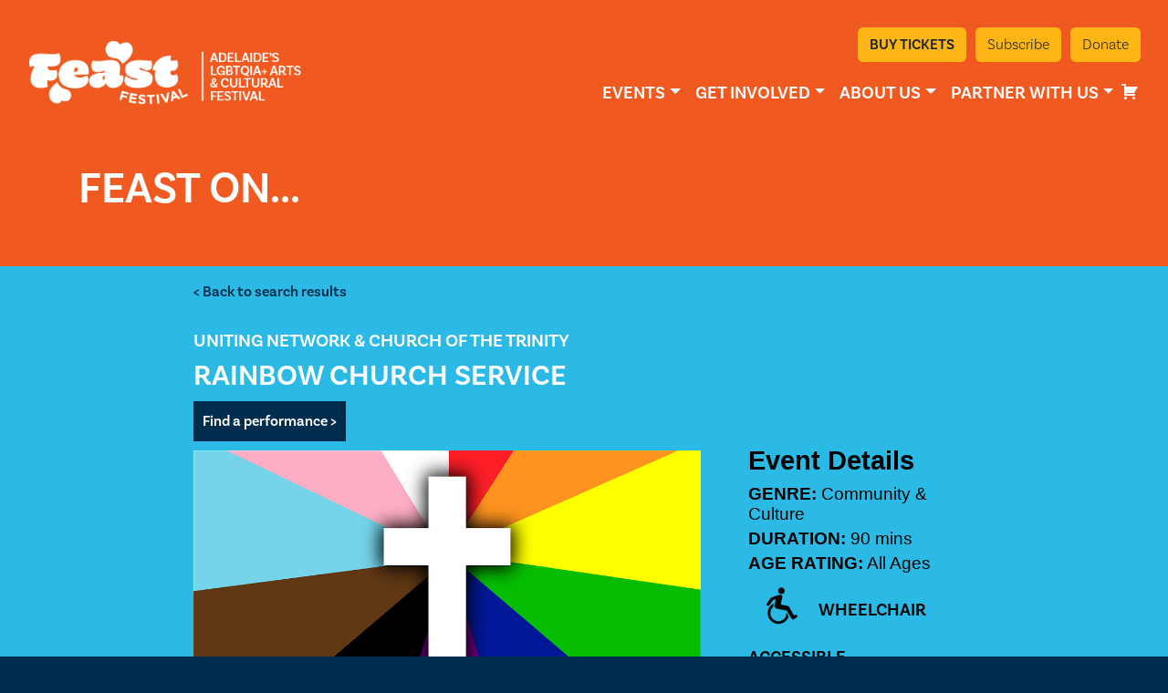

--- FILE ---
content_type: text/html; charset=UTF-8
request_url: https://feast.org.au/events/rainbow-church-service/
body_size: 16394
content:
<!doctype html>
<html lang="en">

<head>
    <meta charset="UTF-8">
    <meta http-equiv="X-UA-Compatible" content="IE=Edge">
    <meta name="viewport" content="width=device-width, initial-scale=1, shrink-to-fit=no">

    <title>Rainbow Church Service - Feast Festival &raquo; Feast Festival    </title>
    <meta name='robots' content='index, follow, max-image-preview:large, max-snippet:-1, max-video-preview:-1' />
	<style>img:is([sizes="auto" i], [sizes^="auto," i]) { contain-intrinsic-size: 3000px 1500px }</style>
	
	<!-- This site is optimized with the Yoast SEO plugin v25.8 - https://yoast.com/wordpress/plugins/seo/ -->
	<title>Rainbow Church Service - Feast Festival</title>
	<link rel="canonical" href="https://feast.org.au/events/rainbow-church-service/" />
	<meta property="og:locale" content="en_US" />
	<meta property="og:type" content="article" />
	<meta property="og:title" content="Rainbow Church Service - Feast Festival" />
	<meta property="og:description" content="Come and worship with other LGBTQIA+ Christians, their friends, families and allies. All are invited to join this ecumenical and inclusive worship service, hosted by Church of the Trinity, UCA. We&#8217;ll celebrate life and love in all its diversity, complexity, challenges and joy. An engaging evening of thought provoking conversations, music, and inclusive theology, followed ..." />
	<meta property="og:url" content="https://feast.org.au/events/rainbow-church-service/" />
	<meta property="og:site_name" content="Feast Festival" />
	<meta name="twitter:card" content="summary_large_image" />
	<script type="application/ld+json" class="yoast-schema-graph">{"@context":"https://schema.org","@graph":[{"@type":"WebPage","@id":"https://feast.org.au/events/rainbow-church-service/","url":"https://feast.org.au/events/rainbow-church-service/","name":"Rainbow Church Service - Feast Festival","isPartOf":{"@id":"https://feast.org.au/#website"},"primaryImageOfPage":{"@id":"https://feast.org.au/events/rainbow-church-service/#primaryimage"},"image":{"@id":"https://feast.org.au/events/rainbow-church-service/#primaryimage"},"thumbnailUrl":"https://feast.b-cdn.net/wp-content/uploads/2025/09/07-17-2024-092809-2877.jpg","datePublished":"2025-09-18T06:00:09+00:00","breadcrumb":{"@id":"https://feast.org.au/events/rainbow-church-service/#breadcrumb"},"inLanguage":"en-AU","potentialAction":[{"@type":"ReadAction","target":["https://feast.org.au/events/rainbow-church-service/"]}]},{"@type":"ImageObject","inLanguage":"en-AU","@id":"https://feast.org.au/events/rainbow-church-service/#primaryimage","url":"https://feast.b-cdn.net/wp-content/uploads/2025/09/07-17-2024-092809-2877.jpg","contentUrl":"https://feast.b-cdn.net/wp-content/uploads/2025/09/07-17-2024-092809-2877.jpg","width":1000,"height":500},{"@type":"BreadcrumbList","@id":"https://feast.org.au/events/rainbow-church-service/#breadcrumb","itemListElement":[{"@type":"ListItem","position":1,"name":"Home","item":"https://feast.org.au/"},{"@type":"ListItem","position":2,"name":"Events","item":"https://feast.org.au/events/"},{"@type":"ListItem","position":3,"name":"Rainbow Church Service"}]},{"@type":"WebSite","@id":"https://feast.org.au/#website","url":"https://feast.org.au/","name":"Feast Festival","description":"Adelaide&#039;s LGBTQIA+ Arts and Cultural Festival","potentialAction":[{"@type":"SearchAction","target":{"@type":"EntryPoint","urlTemplate":"https://feast.org.au/?s={search_term_string}"},"query-input":{"@type":"PropertyValueSpecification","valueRequired":true,"valueName":"search_term_string"}}],"inLanguage":"en-AU"}]}</script>
	<!-- / Yoast SEO plugin. -->


<link rel='dns-prefetch' href='//cdnjs.cloudflare.com' />
<link rel='dns-prefetch' href='//cdn.jsdelivr.net' />
<link rel='dns-prefetch' href='//unpkg.com' />
<link rel='dns-prefetch' href='//use.typekit.net' />
<link rel='dns-prefetch' href='//feast.b-cdn.net' />

<link href='https://feast.b-cdn.net' rel='preconnect' />
<link rel="alternate" type="application/rss+xml" title="Feast Festival &raquo; Feed" href="https://feast.org.au/feed/" />
<link rel="alternate" type="application/rss+xml" title="Feast Festival &raquo; Comments Feed" href="https://feast.org.au/comments/feed/" />
		<!-- This site uses the Google Analytics by MonsterInsights plugin v9.7.0 - Using Analytics tracking - https://www.monsterinsights.com/ -->
		<!-- Note: MonsterInsights is not currently configured on this site. The site owner needs to authenticate with Google Analytics in the MonsterInsights settings panel. -->
					<!-- No tracking code set -->
				<!-- / Google Analytics by MonsterInsights -->
		<style id="woo-sctr-frontend-countdown-style" type="text/css">.woo-sctr-shortcode-wrap-wrap.woo-sctr-shortcode-wrap-wrap-salescountdowntimer .woo-sctr-shortcode-countdown-1 .woo-sctr-progress-circle .woo-sctr-value-bar{transition: transform 1s linear;}.woo-sctr-shortcode-wrap-wrap.woo-sctr-shortcode-wrap-wrap-salescountdowntimer .woo-sctr-shortcode-countdown-1{color:#000000;padding:2px;}.woo-sctr-shortcode-wrap-wrap.woo-sctr-shortcode-wrap-wrap-salescountdowntimer .woo-sctr-shortcode-countdown-1 .woo-sctr-progress-circle .woo-sctr-value-bar{border-color: #e2e2e2;}.woo-sctr-shortcode-wrap-wrap.woo-sctr-shortcode-wrap-wrap-salescountdowntimer .woo-sctr-shortcode-countdown-1 .woo-sctr-progress-circle .woo-sctr-first50-bar{background-color: #e2e2e2;}.woo-sctr-shortcode-wrap-wrap.woo-sctr-shortcode-wrap-wrap-salescountdowntimer .woo-sctr-shortcode-countdown-1 .woo-sctr-shortcode-countdown-value-container,.woo-sctr-shortcode-wrap-wrap.woo-sctr-shortcode-wrap-wrap-salescountdowntimer .woo-sctr-shortcode-countdown-1 .woo-sctr-shortcode-countdown-value{color:#ed3d89;}.woo-sctr-shortcode-wrap-wrap.woo-sctr-shortcode-wrap-wrap-salescountdowntimer .woo-sctr-shortcode-countdown-1 .woo-sctr-progress-circle{font-size: 28px;}.woo-sctr-shortcode-wrap-wrap.woo-sctr-shortcode-wrap-wrap-salescountdowntimer .woo-sctr-shortcode-countdown-1 .woo-sctr-shortcode-countdown-text{font-size:12px;}</style><style id='wp-emoji-styles-inline-css' type='text/css'>

	img.wp-smiley, img.emoji {
		display: inline !important;
		border: none !important;
		box-shadow: none !important;
		height: 1em !important;
		width: 1em !important;
		margin: 0 0.07em !important;
		vertical-align: -0.1em !important;
		background: none !important;
		padding: 0 !important;
	}
</style>
<link rel='stylesheet' id='wp-block-library-css' href='https://feast.b-cdn.net/wp-includes/css/dist/block-library/style.min.css?ver=6.8.2' type='text/css' media='all' />
<style id='classic-theme-styles-inline-css' type='text/css'>
/*! This file is auto-generated */
.wp-block-button__link{color:#fff;background-color:#32373c;border-radius:9999px;box-shadow:none;text-decoration:none;padding:calc(.667em + 2px) calc(1.333em + 2px);font-size:1.125em}.wp-block-file__button{background:#32373c;color:#fff;text-decoration:none}
</style>
<style id='global-styles-inline-css' type='text/css'>
:root{--wp--preset--aspect-ratio--square: 1;--wp--preset--aspect-ratio--4-3: 4/3;--wp--preset--aspect-ratio--3-4: 3/4;--wp--preset--aspect-ratio--3-2: 3/2;--wp--preset--aspect-ratio--2-3: 2/3;--wp--preset--aspect-ratio--16-9: 16/9;--wp--preset--aspect-ratio--9-16: 9/16;--wp--preset--color--black: #000000;--wp--preset--color--cyan-bluish-gray: #abb8c3;--wp--preset--color--white: #ffffff;--wp--preset--color--pale-pink: #f78da7;--wp--preset--color--vivid-red: #cf2e2e;--wp--preset--color--luminous-vivid-orange: #ff6900;--wp--preset--color--luminous-vivid-amber: #fcb900;--wp--preset--color--light-green-cyan: #7bdcb5;--wp--preset--color--vivid-green-cyan: #00d084;--wp--preset--color--pale-cyan-blue: #8ed1fc;--wp--preset--color--vivid-cyan-blue: #0693e3;--wp--preset--color--vivid-purple: #9b51e0;--wp--preset--gradient--vivid-cyan-blue-to-vivid-purple: linear-gradient(135deg,rgba(6,147,227,1) 0%,rgb(155,81,224) 100%);--wp--preset--gradient--light-green-cyan-to-vivid-green-cyan: linear-gradient(135deg,rgb(122,220,180) 0%,rgb(0,208,130) 100%);--wp--preset--gradient--luminous-vivid-amber-to-luminous-vivid-orange: linear-gradient(135deg,rgba(252,185,0,1) 0%,rgba(255,105,0,1) 100%);--wp--preset--gradient--luminous-vivid-orange-to-vivid-red: linear-gradient(135deg,rgba(255,105,0,1) 0%,rgb(207,46,46) 100%);--wp--preset--gradient--very-light-gray-to-cyan-bluish-gray: linear-gradient(135deg,rgb(238,238,238) 0%,rgb(169,184,195) 100%);--wp--preset--gradient--cool-to-warm-spectrum: linear-gradient(135deg,rgb(74,234,220) 0%,rgb(151,120,209) 20%,rgb(207,42,186) 40%,rgb(238,44,130) 60%,rgb(251,105,98) 80%,rgb(254,248,76) 100%);--wp--preset--gradient--blush-light-purple: linear-gradient(135deg,rgb(255,206,236) 0%,rgb(152,150,240) 100%);--wp--preset--gradient--blush-bordeaux: linear-gradient(135deg,rgb(254,205,165) 0%,rgb(254,45,45) 50%,rgb(107,0,62) 100%);--wp--preset--gradient--luminous-dusk: linear-gradient(135deg,rgb(255,203,112) 0%,rgb(199,81,192) 50%,rgb(65,88,208) 100%);--wp--preset--gradient--pale-ocean: linear-gradient(135deg,rgb(255,245,203) 0%,rgb(182,227,212) 50%,rgb(51,167,181) 100%);--wp--preset--gradient--electric-grass: linear-gradient(135deg,rgb(202,248,128) 0%,rgb(113,206,126) 100%);--wp--preset--gradient--midnight: linear-gradient(135deg,rgb(2,3,129) 0%,rgb(40,116,252) 100%);--wp--preset--font-size--small: 13px;--wp--preset--font-size--medium: 20px;--wp--preset--font-size--large: 36px;--wp--preset--font-size--x-large: 42px;--wp--preset--spacing--20: 0.44rem;--wp--preset--spacing--30: 0.67rem;--wp--preset--spacing--40: 1rem;--wp--preset--spacing--50: 1.5rem;--wp--preset--spacing--60: 2.25rem;--wp--preset--spacing--70: 3.38rem;--wp--preset--spacing--80: 5.06rem;--wp--preset--shadow--natural: 6px 6px 9px rgba(0, 0, 0, 0.2);--wp--preset--shadow--deep: 12px 12px 50px rgba(0, 0, 0, 0.4);--wp--preset--shadow--sharp: 6px 6px 0px rgba(0, 0, 0, 0.2);--wp--preset--shadow--outlined: 6px 6px 0px -3px rgba(255, 255, 255, 1), 6px 6px rgba(0, 0, 0, 1);--wp--preset--shadow--crisp: 6px 6px 0px rgba(0, 0, 0, 1);}:where(.is-layout-flex){gap: 0.5em;}:where(.is-layout-grid){gap: 0.5em;}body .is-layout-flex{display: flex;}.is-layout-flex{flex-wrap: wrap;align-items: center;}.is-layout-flex > :is(*, div){margin: 0;}body .is-layout-grid{display: grid;}.is-layout-grid > :is(*, div){margin: 0;}:where(.wp-block-columns.is-layout-flex){gap: 2em;}:where(.wp-block-columns.is-layout-grid){gap: 2em;}:where(.wp-block-post-template.is-layout-flex){gap: 1.25em;}:where(.wp-block-post-template.is-layout-grid){gap: 1.25em;}.has-black-color{color: var(--wp--preset--color--black) !important;}.has-cyan-bluish-gray-color{color: var(--wp--preset--color--cyan-bluish-gray) !important;}.has-white-color{color: var(--wp--preset--color--white) !important;}.has-pale-pink-color{color: var(--wp--preset--color--pale-pink) !important;}.has-vivid-red-color{color: var(--wp--preset--color--vivid-red) !important;}.has-luminous-vivid-orange-color{color: var(--wp--preset--color--luminous-vivid-orange) !important;}.has-luminous-vivid-amber-color{color: var(--wp--preset--color--luminous-vivid-amber) !important;}.has-light-green-cyan-color{color: var(--wp--preset--color--light-green-cyan) !important;}.has-vivid-green-cyan-color{color: var(--wp--preset--color--vivid-green-cyan) !important;}.has-pale-cyan-blue-color{color: var(--wp--preset--color--pale-cyan-blue) !important;}.has-vivid-cyan-blue-color{color: var(--wp--preset--color--vivid-cyan-blue) !important;}.has-vivid-purple-color{color: var(--wp--preset--color--vivid-purple) !important;}.has-black-background-color{background-color: var(--wp--preset--color--black) !important;}.has-cyan-bluish-gray-background-color{background-color: var(--wp--preset--color--cyan-bluish-gray) !important;}.has-white-background-color{background-color: var(--wp--preset--color--white) !important;}.has-pale-pink-background-color{background-color: var(--wp--preset--color--pale-pink) !important;}.has-vivid-red-background-color{background-color: var(--wp--preset--color--vivid-red) !important;}.has-luminous-vivid-orange-background-color{background-color: var(--wp--preset--color--luminous-vivid-orange) !important;}.has-luminous-vivid-amber-background-color{background-color: var(--wp--preset--color--luminous-vivid-amber) !important;}.has-light-green-cyan-background-color{background-color: var(--wp--preset--color--light-green-cyan) !important;}.has-vivid-green-cyan-background-color{background-color: var(--wp--preset--color--vivid-green-cyan) !important;}.has-pale-cyan-blue-background-color{background-color: var(--wp--preset--color--pale-cyan-blue) !important;}.has-vivid-cyan-blue-background-color{background-color: var(--wp--preset--color--vivid-cyan-blue) !important;}.has-vivid-purple-background-color{background-color: var(--wp--preset--color--vivid-purple) !important;}.has-black-border-color{border-color: var(--wp--preset--color--black) !important;}.has-cyan-bluish-gray-border-color{border-color: var(--wp--preset--color--cyan-bluish-gray) !important;}.has-white-border-color{border-color: var(--wp--preset--color--white) !important;}.has-pale-pink-border-color{border-color: var(--wp--preset--color--pale-pink) !important;}.has-vivid-red-border-color{border-color: var(--wp--preset--color--vivid-red) !important;}.has-luminous-vivid-orange-border-color{border-color: var(--wp--preset--color--luminous-vivid-orange) !important;}.has-luminous-vivid-amber-border-color{border-color: var(--wp--preset--color--luminous-vivid-amber) !important;}.has-light-green-cyan-border-color{border-color: var(--wp--preset--color--light-green-cyan) !important;}.has-vivid-green-cyan-border-color{border-color: var(--wp--preset--color--vivid-green-cyan) !important;}.has-pale-cyan-blue-border-color{border-color: var(--wp--preset--color--pale-cyan-blue) !important;}.has-vivid-cyan-blue-border-color{border-color: var(--wp--preset--color--vivid-cyan-blue) !important;}.has-vivid-purple-border-color{border-color: var(--wp--preset--color--vivid-purple) !important;}.has-vivid-cyan-blue-to-vivid-purple-gradient-background{background: var(--wp--preset--gradient--vivid-cyan-blue-to-vivid-purple) !important;}.has-light-green-cyan-to-vivid-green-cyan-gradient-background{background: var(--wp--preset--gradient--light-green-cyan-to-vivid-green-cyan) !important;}.has-luminous-vivid-amber-to-luminous-vivid-orange-gradient-background{background: var(--wp--preset--gradient--luminous-vivid-amber-to-luminous-vivid-orange) !important;}.has-luminous-vivid-orange-to-vivid-red-gradient-background{background: var(--wp--preset--gradient--luminous-vivid-orange-to-vivid-red) !important;}.has-very-light-gray-to-cyan-bluish-gray-gradient-background{background: var(--wp--preset--gradient--very-light-gray-to-cyan-bluish-gray) !important;}.has-cool-to-warm-spectrum-gradient-background{background: var(--wp--preset--gradient--cool-to-warm-spectrum) !important;}.has-blush-light-purple-gradient-background{background: var(--wp--preset--gradient--blush-light-purple) !important;}.has-blush-bordeaux-gradient-background{background: var(--wp--preset--gradient--blush-bordeaux) !important;}.has-luminous-dusk-gradient-background{background: var(--wp--preset--gradient--luminous-dusk) !important;}.has-pale-ocean-gradient-background{background: var(--wp--preset--gradient--pale-ocean) !important;}.has-electric-grass-gradient-background{background: var(--wp--preset--gradient--electric-grass) !important;}.has-midnight-gradient-background{background: var(--wp--preset--gradient--midnight) !important;}.has-small-font-size{font-size: var(--wp--preset--font-size--small) !important;}.has-medium-font-size{font-size: var(--wp--preset--font-size--medium) !important;}.has-large-font-size{font-size: var(--wp--preset--font-size--large) !important;}.has-x-large-font-size{font-size: var(--wp--preset--font-size--x-large) !important;}
:where(.wp-block-post-template.is-layout-flex){gap: 1.25em;}:where(.wp-block-post-template.is-layout-grid){gap: 1.25em;}
:where(.wp-block-columns.is-layout-flex){gap: 2em;}:where(.wp-block-columns.is-layout-grid){gap: 2em;}
:root :where(.wp-block-pullquote){font-size: 1.5em;line-height: 1.6;}
</style>
<link rel='stylesheet' id='etron-core-css' href='https://feast.b-cdn.net/wp-content/plugins/eventotron-events/assets/css/etron-core.css?ver=1769090138' type='text/css' media='all' />
<link rel='stylesheet' id='dashicons-css' href='https://feast.b-cdn.net/wp-includes/css/dashicons.min.css?ver=6.8.2' type='text/css' media='all' />
<link rel='stylesheet' id='bootstrap-css' href='//cdnjs.cloudflare.com/ajax/libs/twitter-bootstrap/5.2.3/css/bootstrap.min.css?ver=6.8.2' type='text/css' media='all' />
<link rel='stylesheet' id='fontawesome-css' href='//cdnjs.cloudflare.com/ajax/libs/font-awesome/5.15.3/css/all.min.css?ver=6.8.2' type='text/css' media='all' />
<link rel='stylesheet' id='animatecss-css' href='//cdnjs.cloudflare.com/ajax/libs/animate.css/4.1.0/animate.min.css?ver=6.8.2' type='text/css' media='all' />
<link rel='stylesheet' id='adobeFonts-css' href='//use.typekit.net/zhe3rbw.css?ver=6.8.2' type='text/css' media='all' />
<link rel='stylesheet' id='style-css' href='https://feast.b-cdn.net/wp-content/themes/Feast/style.css?ver=6.8.2' type='text/css' media='all' />
<script type="text/javascript" src="//cdnjs.cloudflare.com/ajax/libs/jquery/3.6.0/jquery.min.js?ver=6.8.2" id="jquery-js"></script>
<script type="text/javascript" src="//cdn.jsdelivr.net/npm/bootstrap@5.2.3/dist/js/bootstrap.bundle.min.js?ver=6.8.2" id="bootstrap-js"></script>
<script type="text/javascript" src="//unpkg.com/bootstrap-table@1.21.4/dist/bootstrap-table.min.js?ver=6.8.2" id="bsTable-js"></script>
<script type="text/javascript" src="//cdnjs.cloudflare.com/ajax/libs/wow/1.1.2/wow.min.js?ver=6.8.2" id="wowjs-js"></script>
<script type="text/javascript" src="//cdnjs.cloudflare.com/ajax/libs/jquery.matchHeight/0.7.2/jquery.matchHeight-min.js?ver=6.8.2" id="matchHeight-js"></script>
<script type="text/javascript" src="//cdnjs.cloudflare.com/ajax/libs/slick-carousel/1.8.1/slick.min.js?ver=6.8.2" id="slick-js"></script>
<script type="text/javascript" src="//cdn.jsdelivr.net/npm/bs5-lightbox@1.8.2/dist/index.bundle.min.js?ver=6.8.2" id="lightBox-js"></script>
<script type="text/javascript" src="//cdnjs.cloudflare.com/ajax/libs/gsap/3.10.4/gsap.min.js?ver=6.8.2" id="gsap-js"></script>
<script type="text/javascript" src="//cdnjs.cloudflare.com/ajax/libs/gsap/3.5.1/ScrollTrigger.min.js?ver=6.8.2" id="ScrollTrigger-js"></script>
<link rel="https://api.w.org/" href="https://feast.org.au/wp-json/" /><link rel="alternate" title="JSON" type="application/json" href="https://feast.org.au/wp-json/wp/v2/events/6135" /><link rel="EditURI" type="application/rsd+xml" title="RSD" href="https://feast.org.au/xmlrpc.php?rsd" />
<meta name="generator" content="WordPress 6.8.2" />
<link rel='shortlink' href='https://feast.org.au/?p=6135' />
<link rel="alternate" title="oEmbed (JSON)" type="application/json+oembed" href="https://feast.org.au/wp-json/oembed/1.0/embed?url=https%3A%2F%2Ffeast.org.au%2Fevents%2Frainbow-church-service%2F" />
<link rel="alternate" title="oEmbed (XML)" type="text/xml+oembed" href="https://feast.org.au/wp-json/oembed/1.0/embed?url=https%3A%2F%2Ffeast.org.au%2Fevents%2Frainbow-church-service%2F&#038;format=xml" />

<!-- This site is using AdRotate v5.15.1 to display their advertisements - https://ajdg.solutions/ -->
<!-- AdRotate CSS -->
<style type="text/css" media="screen">
	.g { margin:0px; padding:0px; overflow:hidden; line-height:1; zoom:1; }
	.g img { height:auto; }
	.g-col { position:relative; float:left; }
	.g-col:first-child { margin-left: 0; }
	.g-col:last-child { margin-right: 0; }
	.g-1 { margin:0px;  width:100%; max-width:1456px; height:100%; max-height:180px; }
	.g-2 { margin:0px;  width:100%; max-width:1456px; height:100%; max-height:180px; }
	@media only screen and (max-width: 480px) {
		.g-col, .g-dyn, .g-single { width:100%; margin-left:0; margin-right:0; }
	}
</style>
<!-- /AdRotate CSS -->

<!-- HFCM by 99 Robots - Snippet # 1: Facebook Pixel Code -->
<!-- Meta Pixel Code -->
<script>
!function(f,b,e,v,n,t,s)
{if(f.fbq)return;n=f.fbq=function(){n.callMethod?
n.callMethod.apply(n,arguments):n.queue.push(arguments)};
if(!f._fbq)f._fbq=n;n.push=n;n.loaded=!0;n.version='2.0';
n.queue=[];t=b.createElement(e);t.async=!0;
t.src=v;s=b.getElementsByTagName(e)[0];
s.parentNode.insertBefore(t,s)}(window, document,'script',
'https://connect.facebook.net/en_US/fbevents.js');
fbq('init', '224846433418829');
fbq('track', 'PageView');
</script>
<noscript><img height="1" width="1" style="display:none"
src="https://www.facebook.com/tr?id=224846433418829&ev=PageView&noscript=1"
/></noscript>
<!-- End Meta Pixel Code -->
<!-- /end HFCM by 99 Robots -->
		<style type="text/css" id="wp-custom-css">
			/* Stripe Element visibility + sizing guards */
#etron-pay, 
#etron-pay * ,
/* iOS WebKit (Safari + WKWebView) only */
@supports (-webkit-touch-callout: none) {

  /* NEVER hide Stripe Elements or its private iframes */
  .__PrivateStripeElement,
  .StripeElement {
    display: block !important;
    opacity: 1 !important;
    visibility: visible !important;
    min-height: 52px !important;
    contain: none !important;
  }

  /* Stripe's internal iframes */
  iframe[name^="__privateStripeFrame"],
  iframe[src*="stripe.com"] {
    display: block !important;
    opacity: 1 !important;
    visibility: visible !important;
    min-height: 52px !important;     /* avoid auto=0 in WKWebView */
    height: auto !important;
    max-width: 100% !important;
    pointer-events: auto !important;
    position: static !important;
    transform: none !important;
    filter: none !important;
  }

  /* Common ancestor issues that blank Elements in WKWebView */
  .etron-pay, .etron-pay * {
    transform: none !important;
    backface-visibility: visible !important;
    perspective: none !important;
    filter: none !important;
  }

  .etron-pay {
    overflow: visible !important;
    position: relative !important;
    z-index: 1 !important;
    -webkit-text-size-adjust: 100% !important;
  }

  /* Flex/grid parents: ensure the Stripe row has real height */
  .etron-pay .stripe-row,
  .etron-pay .payment-element,
  .etron-pay .card-element {
    min-height: 60px !important;
    align-items: stretch !important;
  }

  /* Guard against global zeroing rules */
  .etron-pay iframe,
  .etron-pay .__PrivateStripeElement,
  .etron-pay .StripeElement {
    line-height: normal !important;
  }

  /* Cookie bars/loaders sometimes overlay invisibly in WKWebView */
  .etron-pay .stripe-container { position: relative !important; z-index: 10000 !important; }
}


#etron-basketbutton,
button.etron-pay-button,.etron_complete_payment_button { background:#002D4D; border-color:#002D4D; color:#fff; }
#etron-basketbutton:hover,
button.etron-pay-button:hover,
#etron-basketbutton:focus,
button.etron-pay-button:focus { filter:brightness(1.1); }

.etron-button-sm {
	
	background-color: #002D4D; border-color: #002D4D; 
color: #ffffff;
}


.etron-modal-content .etron_checkout_title {
	
	color:#000000;
	
}

.etron-modal-content h4 {
	
	color:#000000;
	
}

.etron-modal-content h2 {
	
	color:#000000;
	
}

.etron-event-title {
	
	color:white;
	
}

.etron-description {
	
	color:white;
	
}

#etron-event-detail-block {
	
	color:white;
	
}

#etron-ssbo h3 {
	
	color:black;
	text-decoration:none;
	font-size: 26px;
	margin-top: 10px;
}

.etron-tix-venueimage{
	
	
}

@media (max-width: 768px) {
  /* Center the entire calendar container */
  .etron-cal-container {
    display: flex;
    flex-direction: column;
    align-items: center;
	padding-left: 0;
	}


		</style>
		<noscript><style id="rocket-lazyload-nojs-css">.rll-youtube-player, [data-lazy-src]{display:none !important;}</style></noscript>
    <!-- Google tag (gtag.js) -->
    <script async src="https://www.googletagmanager.com/gtag/js?id=G-FYMZ5TMXN1"></script>
    <script>
    window.dataLayer = window.dataLayer || [];

    function gtag() {
        dataLayer.push(arguments);
    }
    gtag('js', new Date());

    gtag('config', 'G-FYMZ5TMXN1');
    </script>

<meta name="generator" content="WP Rocket 3.19.4" data-wpr-features="wpr_lazyload_images wpr_cdn wpr_desktop" /></head>

<body class=" ">
    <div data-rocket-location-hash="94e617cd8ace1cfd19338915ed9ff2e2" class="overflowControl">


        <!-- Modal -->
        <div data-rocket-location-hash="5f059b52934385fe4ecc93569881d4f1" class="modal fade" id="myModal" tabindex="-1" role="dialog" aria-labelledby="exampleModalCenterTitle" aria-hidden="true">
            <div data-rocket-location-hash="5c816968557d1c269a6d635d4b4d50f3" class="modal-dialog modal-lg modal-dialog-centered" role="document">
                <div class="modal-content">
                    <!-- <div class="modal-header">

	        <h2 class="modal-title" id="exampleModalLongTitle">Subscribe</h2>
	      </div> -->
                    <div class="modal-body">




                        <iframe src="https://api.leadconnectorhq.com/widget/form/QmCsksDcvVpbdtTwgZEl" style="width:100%;height:100%;border:none;border-radius:3px" id="inline-QmCsksDcvVpbdtTwgZEl" data-layout="{'id':'INLINE'}" data-trigger-type="alwaysShow" data-trigger-value="" data-activation-type="alwaysActivated" data-activation-value="" data-deactivation-type="neverDeactivate" data-deactivation-value="" data-form-name="Hello Feasters Subscribe Form" data-height="695" data-layout-iframe-id="inline-QmCsksDcvVpbdtTwgZEl" data-form-id="QmCsksDcvVpbdtTwgZEl" title="Hello Feasters Subscribe Form">
                        </iframe>
                        <script src="https://link.msgsndr.com/js/form_embed.js"></script>



                    </div>

                </div>
            </div>
        </div>

        <nav class="navbar navbar-expand-xl navbar-dark">
            <div class="actionButs">
                <a class="btn ticket" href="https://feast.org.au/events/">Buy Tickets</a>
                <!-- <a class="btn ticket" href="https://feast.org.au/events/">Events</a> -->
                <a data-bs-toggle="modal" data-bs-target="#myModal" class="btn" href="">Subscribe</a>
                <a class="btn" href="https://feast.org.au/donate/">Donate</a>
            </div>

            <div class="container-fluid">
                <a class="navbar-brand pb-5" href="https://feast.org.au"><img src="data:image/svg+xml,%3Csvg%20xmlns='http://www.w3.org/2000/svg'%20viewBox='0%200%200%200'%3E%3C/svg%3E" class="logo-top" data-lazy-src="https://feast.b-cdn.net/wp-content/themes/Feast/img/feastLogo.png"><noscript><img src="https://feast.b-cdn.net/wp-content/themes/Feast/img/feastLogo.png" class="logo-top"></noscript> </a>
                <button class="navbar-toggler" type="button" data-bs-toggle="collapse" data-bs-target="#collapsibleNavId" aria-controls="collapsibleNavId" aria-expanded="false" aria-label="Toggle navigation">
                    <span class="navbar-toggler-icon"></span>
                </button>
                <div class="collapse navbar-collapse text-end" id="collapsibleNavId">
                    <ul id="menu-creative-empowerment" class="navbar-nav ms-auto  mb-2 mb-md-0 "><li  id="menu-item-256" class="menu-item menu-item-type-custom menu-item-object-custom menu-item-has-children dropdown nav-item nav-item-256"><a href="#" class="nav-link  dropdown-toggle" data-bs-toggle="dropdown" aria-haspopup="true" aria-expanded="false">Events</a>
<ul class="dropdown-menu  depth_0">
	<li  id="menu-item-4326" class="menu-item menu-item-type-custom menu-item-object-custom nav-item nav-item-4326"><a href="/events" class="dropdown-item ">What&#8217;s On</a></li>
	<li  id="menu-item-4585" class="menu-item menu-item-type-post_type menu-item-object-page nav-item nav-item-4585"><a href="https://feast.org.au/picnic-in-the-park/" class="dropdown-item ">Picnic In The Park 2025</a></li>
	<li  id="menu-item-5964" class="menu-item menu-item-type-post_type menu-item-object-page nav-item nav-item-5964"><a href="https://feast.org.au/the-feast-hub/" class="dropdown-item ">The Feast Hub 2025</a></li>
	<li  id="menu-item-6707" class="menu-item menu-item-type-post_type menu-item-object-page nav-item nav-item-6707"><a href="https://feast.org.au/gayla-2025/" class="dropdown-item ">Gayla 2025</a></li>
	<li  id="menu-item-6729" class="menu-item menu-item-type-post_type menu-item-object-page nav-item nav-item-6729"><a href="https://feast.org.au/regional-events-2025/" class="dropdown-item ">Regional Events 2025</a></li>
	<li  id="menu-item-5962" class="menu-item menu-item-type-post_type menu-item-object-page nav-item nav-item-5962"><a href="https://feast.org.au/queer-film/" class="dropdown-item ">Queer Film</a></li>
	<li  id="menu-item-814" class="menu-item menu-item-type-post_type menu-item-object-page nav-item nav-item-814"><a href="https://feast.org.au/bfriend-welcome-mat/" class="dropdown-item ">Bfriend Welcome Mat for Newcomers</a></li>
	<li  id="menu-item-788" class="menu-item menu-item-type-post_type menu-item-object-page nav-item nav-item-788"><a href="https://feast.org.au/ticketing-info/" class="dropdown-item ">Ticketing Info</a></li>
	<li  id="menu-item-5963" class="menu-item menu-item-type-post_type menu-item-object-page nav-item nav-item-5963"><a href="https://feast.org.au/download-program/" class="dropdown-item ">Download Program</a></li>
	<li  id="menu-item-6621" class="menu-item menu-item-type-post_type menu-item-object-page nav-item nav-item-6621"><a href="https://feast.org.au/maps-transport/" class="dropdown-item ">Maps &#038; Transport</a></li>
</ul>
</li>
<li  id="menu-item-257" class="menu-item menu-item-type-custom menu-item-object-custom menu-item-has-children dropdown nav-item nav-item-257"><a href="#" class="nav-link  dropdown-toggle" data-bs-toggle="dropdown" aria-haspopup="true" aria-expanded="false">Get Involved</a>
<ul class="dropdown-menu  depth_0">
	<li  id="menu-item-5674" class="menu-item menu-item-type-post_type menu-item-object-page nav-item nav-item-5674"><a href="https://feast.org.au/stallholder-registration/" class="dropdown-item ">Stallholder Registration</a></li>
	<li  id="menu-item-5596" class="menu-item menu-item-type-post_type menu-item-object-page nav-item nav-item-5596"><a href="https://feast.org.au/food-vendor-registration/" class="dropdown-item ">Food Vendor EOI</a></li>
	<li  id="menu-item-5511" class="menu-item menu-item-type-post_type menu-item-object-page nav-item nav-item-5511"><a href="https://feast.org.au/event-registrations-closed/" class="dropdown-item ">Event Registrations</a></li>
	<li  id="menu-item-4910" class="menu-item menu-item-type-post_type menu-item-object-page nav-item nav-item-4910"><a href="https://feast.org.au/queer-artistry-workshops/" class="dropdown-item ">Workshops</a></li>
	<li  id="menu-item-5201" class="menu-item menu-item-type-post_type menu-item-object-page nav-item nav-item-5201"><a href="https://feast.org.au/?page_id=5163" class="dropdown-item ">Feast Hub Activation 2025</a></li>
	<li  id="menu-item-3626" class="menu-item menu-item-type-post_type menu-item-object-page nav-item nav-item-3626"><a href="https://feast.org.au/artist-eoi/" class="dropdown-item ">Artist EOI</a></li>
	<li  id="menu-item-2409" class="menu-item menu-item-type-post_type menu-item-object-page nav-item nav-item-2409"><a href="https://feast.org.au/volunteer/" class="dropdown-item ">Volunteer</a></li>
	<li  id="menu-item-2843" class="menu-item menu-item-type-post_type menu-item-object-page nav-item nav-item-2843"><a href="https://feast.org.au/feast-grants-opportunities/" class="dropdown-item ">Grants and Opportunities</a></li>
	<li  id="menu-item-844" class="menu-item menu-item-type-post_type menu-item-object-page nav-item nav-item-844"><a href="https://feast.org.au/careers/" class="dropdown-item ">Careers</a></li>
	<li  id="menu-item-860" class="menu-item menu-item-type-post_type menu-item-object-page nav-item nav-item-860"><a href="https://feast.org.au/donate/" class="dropdown-item ">Support Queer Stories. Power Queer Futures.</a></li>
</ul>
</li>
<li  id="menu-item-258" class="menu-item menu-item-type-custom menu-item-object-custom menu-item-has-children dropdown nav-item nav-item-258"><a href="#" class="nav-link  dropdown-toggle" data-bs-toggle="dropdown" aria-haspopup="true" aria-expanded="false">About Us</a>
<ul class="dropdown-menu  depth_0">
	<li  id="menu-item-2406" class="menu-item menu-item-type-post_type menu-item-object-page nav-item nav-item-2406"><a href="https://feast.org.au/about-us/" class="dropdown-item ">About Us</a></li>
	<li  id="menu-item-231" class="menu-item menu-item-type-post_type menu-item-object-page nav-item nav-item-231"><a href="https://feast.org.au/team-and-board/" class="dropdown-item ">Team and Board</a></li>
	<li  id="menu-item-4716" class="menu-item menu-item-type-post_type menu-item-object-page nav-item nav-item-4716"><a href="https://feast.org.au/feast-festival-blog/" class="dropdown-item ">Blog</a></li>
	<li  id="menu-item-757" class="menu-item menu-item-type-post_type menu-item-object-page nav-item nav-item-757"><a href="https://feast.org.au/partners/" class="dropdown-item ">Partners</a></li>
	<li  id="menu-item-1494" class="menu-item menu-item-type-post_type menu-item-object-page nav-item nav-item-1494"><a href="https://feast.org.au/archives/" class="dropdown-item ">Archives &#038; Gallery</a></li>
	<li  id="menu-item-1522" class="menu-item menu-item-type-post_type menu-item-object-page nav-item nav-item-1522"><a href="https://feast.org.au/contact-us/" class="dropdown-item ">Contact Us</a></li>
</ul>
</li>
<li  id="menu-item-861" class="menu-item menu-item-type-custom menu-item-object-custom menu-item-has-children dropdown nav-item nav-item-861"><a href="#" class="nav-link  dropdown-toggle" data-bs-toggle="dropdown" aria-haspopup="true" aria-expanded="false">Partner With Us</a>
<ul class="dropdown-menu  depth_0">
	<li  id="menu-item-2886" class="menu-item menu-item-type-post_type menu-item-object-page nav-item nav-item-2886"><a href="https://feast.org.au/feasts-impact/" class="dropdown-item ">Feast’s Impact</a></li>
	<li  id="menu-item-873" class="menu-item menu-item-type-post_type menu-item-object-page nav-item nav-item-873"><a href="https://feast.org.au/feast-for-your-business/" class="dropdown-item ">Feast For Your Business</a></li>
	<li  id="menu-item-872" class="menu-item menu-item-type-post_type menu-item-object-page nav-item nav-item-872"><a href="https://feast.org.au/testimonials/" class="dropdown-item ">Testimonials</a></li>
</ul>
</li>
<li><a><span id="" class="dashicons dashicons-cart etron-basket-button"></span></a></li></ul>                </div>
            </div>
        </nav>

                <header data-rocket-location-hash="aa94db1f870c59c46a6002da19c8411c" class="pb-5 ">
            
<div data-rocket-location-hash="0841f15ebf099eeaba6f2c7f735d0671" class="container">
    <div class="row justify-content-center align-items-center g-2">
        <div class="col-md-12">
        <h1>FEAST ON...</h1>
        </div>
    </div>
</div>        </header>
        <style>

	.welcomemat img {
    max-width:200px;
}

.welcomemat img {
    width: 200px;
}

.etron-description {
    color: #000;
}

.pb .wrapper {
    background-color: #2BBAE6 !important;
    color: #000;
}

#etron-event-detail-block {
    color: #000;
}
	
</style>

<meta property="og:image" content="">	

<meta property="twitter:image" content="">

<div data-rocket-location-hash="d9280c67763201eaddc595a44a4b0770" class="pb">
<div data-rocket-location-hash="b58ece8e7a6dc03ba82e9364c3796afc" class="container-fluid wrapper pt-3 eventPage">


<div id="eventcontainer">

	<div class="container etronmain">
		
		<div style="font-size:16px; margin-bottom:30px;" id="etronbackbuttoncontainer" >
			<a href="/events/?&tile=6135" id="etronbackbutton" >< Back to search results</a>
		</div>

      <div class="page_content">
								
		<div class="etron-row">
		  
		  <div class="etron-column etron-left" >

			  	
			  	
			  	<h5 class="etron-detail-item">Uniting Network & Church of the Trinity</h5><h3 class="etron-detail-item">Rainbow Church Service</h3>			  		
			  	<button type="button" class="etron-button-book" onclick="document.querySelector('#etron-perfs-block').scrollIntoView({ behavior: 'smooth' });">Find a performance ></button>
			  			  </div>
		  
		  <div class="etron-column etron-right" >
			
			<div id="etron-social-block">
				
						
			
			</div>

		  </div>
		
		</div>
           
		  				
				
        <div id="etron-event-content-block">
				
			<div class="etron-row">
		  
				<div id="etron-event-content-block" class="etron-column etron-left" >
					
					   
						
				  
					<div id="etron-event-image">
							
						<img width="100%" src="data:image/svg+xml,%3Csvg%20xmlns='http://www.w3.org/2000/svg'%20viewBox='0%200%20100%200'%3E%3C/svg%3E" data-lazy-src="https://feast.b-cdn.net/wp-content/uploads/2025/09/07-17-2024-092809-2877.jpg" /><noscript><img width="100%" src="https://feast.b-cdn.net/wp-content/uploads/2025/09/07-17-2024-092809-2877.jpg" /></noscript>
												 
					</div>    
							
					  
				
					<div class="etron-description">
							
						Come and worship with other LGBTQIA+ Christians, their friends, families and allies. All are invited to join this ecumenical and inclusive worship service, hosted by Church of the Trinity, UCA.<br><br>We'll celebrate life and love in all its diversity, complexity, challenges and joy. An engaging evening of thought provoking conversations, music, and inclusive theology, followed by supper.						
					</div>						
							
							
				</div>

				<div id="etron-event-detail-block" class="etron-column etron-right" >
	
						<div class="sidebartitle" class="etron-detail-item">Event Details</div><div class="etronsidebaritem" class="etron-detail-item"><strong>GENRE:</strong> Community & Culture</div><div class="etronsidebaritem" class="etron-detail-item"><strong>DURATION:</strong> 90 mins</div><div class="etronsidebaritem" class="etron-detail-item"><strong>AGE RATING:</strong> All Ages</div><div class="accessibilityIcons" class="etron-detail-item"> <img class="etron-detail-item" src="data:image/svg+xml,%3Csvg%20xmlns='http://www.w3.org/2000/svg'%20viewBox='0%200%200%200'%3E%3C/svg%3E" alt="Wheelchair Accessible" max-width="50%" data-lazy-src="https://feast.b-cdn.net/wp-content/uploads/2025/09/WheelchairSmall.png" /><noscript><img class="etron-detail-item" src="https://feast.b-cdn.net/wp-content/uploads/2025/09/WheelchairSmall.png" alt="Wheelchair Accessible" max-width="50%" /></noscript> <strong>Wheelchair Accessible</strong> </div><div class="etronsidebaritem" class="etron-detail-item"><strong>SEATED OR STANDING:</strong> Seated</div><div class="etronsidebaritem" class="etron-detail-item"><strong>EVENT IMAGE DESCRIPTION:</strong> A graphic that features a white cross with the colours of the progressive pride flag in a radiating pattern in the background.</div>									

				</div>
						
			</div>
			
        </div>
                
      
		<div id="etron-perfs-block">
       <div class="etron-perf-row">

		<div class="etron-perf-column etron-perf-column-one">
		
			<h5 class="etron-detail-item">23 November 2025 7.00pm</h5><h5 class="etron-detail-item"><a target="_blank" class="etron-link venue-link" href="/venues/church-of-the-trinity">Church of the Trinity</a></h5>	
		
		</div>		

		<div class="etron-perf-column etron-perf-column-two">
		
				
		
		</div>

		<div class="etron-perf-column etron-perf-column-three">
		
			<h5 class="etron-detail-item"><strong>GA:</strong> FREE</h5>	
											
		</div>		


		<div class="etron-perf-column etron-perf-column-four">	
			
			
						
								
													
		</div>									
	
</div>     

		   
</div>

		   

		   
		   	<div id="etron-extended-block">
				
				<h5 class="etron-detail-item"><br>Learn More About the Artist/Producer...</h5>		
			
			</div>
                     

	             
	                        
			<form action="https://feast.org.au/wp-admin/admin-ajax.php" method="POST" id="etronrelatedform" >
				<input type="hidden" id="etronresultdiv" name="etronresultdiv" value='etron-related' />
			    <input type="hidden" id="etronperpage" name="etronperpage" value='3' />
			    <input type="hidden" id="etronfilterlat" name="etronfilterlat" value="" />
			    <input type="hidden" id="etronfilterlng" name="etronfilterlng" value="" />
			    <input type="hidden" id="genrefilter" name="genrefilter" value="Community & Culture" />  
			    <input type="hidden" id="venuefilter" name="venuefilter" value="" />        
			    <input type="hidden" id="etronfilterdist" name="etronfilterdist" value=''/>
				<input type="hidden" id="etronshowmap"  name="etronshowmap" />
				<input type="hidden" id="selecteddates"  name="selecteddates" />
				<input type="hidden" id="etronpage"  name="page"  value='1' />
				<input type="hidden" name="post_type" value="events" />
				<input type="hidden" name="action" value="etronfilter" />
				<input type="hidden" name="etron_current_post" value="6135"/>
				<input type="hidden" name="sort" id="mainsearchsort" value="random" />
			</form>
	
			<div id="etron-related-section" style="display: none;">	
				<div class="etron-related-title-container">Related Events</div>
				<div class="etron-related-container" id="etron-related"></div>
			</div>
	
			<script>
				
				jQuery( document ).ready(function() {	do_etron_filter('etronrelatedform'); }); 
				
			</script>
    
			<div class="clear"></div>

	</div>
	
</div>
</div>


<!-- end wrapper -->
</div> 
<!-- end color -->
</div>


  <footer data-rocket-location-hash="2f02023ffd6ca74d6810546c7400a9a2" class="py-5">
      <div data-rocket-location-hash="c0762cbbffab8e628508467d7ddf4b1c" class="adArea">
          <div class="container">
              <div class="row justify-content-center align-items-center g-2">
                  <div class="col-10"><div class="g g-1"><div class="g-dyn a-18 c-1"><a class="gofollow" data-track="MTgsMSw2MA==" target="_blank" href="https://bowdengroup.com.au/feastfestival/"><img src="data:image/svg+xml,%3Csvg%20xmlns='http://www.w3.org/2000/svg'%20viewBox='0%200%200%200'%3E%3C/svg%3E" data-lazy-src="https://feast.b-cdn.net/wp-content/uploads/2024/09/261268-BOWPRS_Feast-Festival-Website-Image_1456-x-180px-scaled.jpg" /><noscript><img src="https://feast.b-cdn.net/wp-content/uploads/2024/09/261268-BOWPRS_Feast-Festival-Website-Image_1456-x-180px-scaled.jpg" /></noscript></a></div><div class="g-dyn a-19 c-2"><a class="gofollow" data-track="MTksMSw2MA==" target="_blank" href="https://shinesa.org.au/"><img src="data:image/svg+xml,%3Csvg%20xmlns='http://www.w3.org/2000/svg'%20viewBox='0%200%200%200'%3E%3C/svg%3E" data-lazy-src="https://feast.b-cdn.net/wp-content/uploads/2025/12/2025_SHINESABannerAd.png" /><noscript><img src="https://feast.b-cdn.net/wp-content/uploads/2025/12/2025_SHINESABannerAd.png" /></noscript></a></div><div class="g-dyn a-17 c-3"><a class="gofollow" data-track="MTcsMSw2MA==" target="_blank" href="https://www.experienceadelaide.com.au/blog/help-me-find-lgbtqia-venues/?utm_source=feast&utm_campaign=feast_festival_2024&utm_medium=banner&utm_content=feast_venues_blog"><img src="data:image/svg+xml,%3Csvg%20xmlns='http://www.w3.org/2000/svg'%20viewBox='0%200%200%200'%3E%3C/svg%3E" data-lazy-src="https://feast.b-cdn.net/wp-content/uploads/2024/10/2024_AEDABanner-scaled.jpg" /><noscript><img src="https://feast.b-cdn.net/wp-content/uploads/2024/10/2024_AEDABanner-scaled.jpg" /></noscript></a></div><div class="g-dyn a-6 c-4"><a class="gofollow" data-track="NiwxLDYw" target="_blank" href="https://www.sapowernetworks.com.au/"><img src="data:image/svg+xml,%3Csvg%20xmlns='http://www.w3.org/2000/svg'%20viewBox='0%200%200%200'%3E%3C/svg%3E" data-lazy-src="https://feast.b-cdn.net/wp-content/uploads/2024/09/2024_SAPowerNetworksBannerAd-scaled.jpg" /><noscript><img src="https://feast.b-cdn.net/wp-content/uploads/2024/09/2024_SAPowerNetworksBannerAd-scaled.jpg" /></noscript></a></div><div class="g-dyn a-16 c-5"><a class="gofollow" data-track="MTYsMSw2MA==" target="_blank" href="https://southaustralia.com/?utm_source=external_website&utm_medium=referral&utm_campaign=feastfestival_awareness&utm_content=maggie_beer_static "><img src="data:image/svg+xml,%3Csvg%20xmlns='http://www.w3.org/2000/svg'%20viewBox='0%200%200%200'%3E%3C/svg%3E" data-lazy-src="https://feast.b-cdn.net/wp-content/uploads/2025/10/2025_SATCBannerAd-scaled.png" /><noscript><img src="https://feast.b-cdn.net/wp-content/uploads/2025/10/2025_SATCBannerAd-scaled.png" /></noscript></a></div></div> </div>
              </div>

          </div>
      </div>
      <div data-rocket-location-hash="d25cec00b19133ae66695056b4d8fe59" class="container footerWrapper">

          <div class="row justify-content-center g-5 row-cols-1 row-cols-lg-2 mb-5">
              <div class="col text-center text-lg-start">

                  <img class="footerLogo  pb-2 pb-lg-3"
                      src="data:image/svg+xml,%3Csvg%20xmlns='http://www.w3.org/2000/svg'%20viewBox='0%200%200%200'%3E%3C/svg%3E" class="logo-bottom" data-lazy-src="https://feast.b-cdn.net/wp-content/themes/Feast/img/feastLogo.png"><noscript><img class="footerLogo  pb-2 pb-lg-3"
                      src="https://feast.b-cdn.net/wp-content/themes/Feast/img/feastLogo.png" class="logo-bottom"></noscript>

                  <div class="my-2 social pb-2 pb-lg-3">
                                                                  <a target="_blank" href="https://www.facebook.com/FeastFestival/"><i
                              class="fab fa-facebook-square"></i></a>
                                                                                        <a target="_blank" href="https://www.instagram.com/feastfestival/"><i class="fab fa-instagram"
                              aria-hidden="true"></i></a>
                                            
                  </div>
                  <h4 class=" pb-2 pb-lg-4">Quick Links</h4>
                  <div class="footerNav w-100 d-flex justify-content-center justify-content-lg-start"
                      style="white-space: nowrap;">
                      <div class="menu-footer-menu-container"><ul id="menu-footer-menu" class="footer-menu"><li id="menu-item-4323" class="menu-item menu-item-type-custom menu-item-object-custom menu-item-4323"><a href="/events">Events</a></li>
<li id="menu-item-2410" class="menu-item menu-item-type-post_type menu-item-object-page menu-item-2410"><a href="https://feast.org.au/volunteer/">Volunteer</a></li>
<li id="menu-item-748" class="menu-item menu-item-type-post_type menu-item-object-page menu-item-748"><a href="https://feast.org.au/team-and-board/">Team and Board</a></li>
<li id="menu-item-2405" class="menu-item menu-item-type-post_type menu-item-object-page menu-item-2405"><a href="https://feast.org.au/about-us/">About Us</a></li>
<li><a><span id="" class="dashicons dashicons-cart etron-basket-button"></span></a></li></ul></div>                  </div>
                  <div class="row  justify-content-lg-start justify-content-center g-5 mt-2 mt-lg-4">
                    <div class="col-10">
                        <div class="row  g-4">
                        <div class="col"><img class="w-100"
                              src="data:image/svg+xml,%3Csvg%20xmlns='http://www.w3.org/2000/svg'%20viewBox='0%200%200%200'%3E%3C/svg%3E"
                              alt="" data-lazy-src="https://feast.b-cdn.net/wp-content/themes/Feast/img/flags/Intersex-Progress-Pride-Flag.jpg"><noscript><img class="w-100"
                              src="https://feast.b-cdn.net/wp-content/themes/Feast/img/flags/Intersex-Progress-Pride-Flag.jpg"
                              alt=""></noscript></div>
                      <div class="col"><img class="w-100"
                              src="data:image/svg+xml,%3Csvg%20xmlns='http://www.w3.org/2000/svg'%20viewBox='0%200%200%200'%3E%3C/svg%3E"
                              alt="" data-lazy-src="https://feast.b-cdn.net/wp-content/themes/Feast/img/flags/australia-aboriginal-flag.jpg"><noscript><img class="w-100"
                              src="https://feast.b-cdn.net/wp-content/themes/Feast/img/flags/australia-aboriginal-flag.jpg"
                              alt=""></noscript></div>
                      <div class="col"><img class="w-100"
                              src="data:image/svg+xml,%3Csvg%20xmlns='http://www.w3.org/2000/svg'%20viewBox='0%200%200%200'%3E%3C/svg%3E"
                              alt="" data-lazy-src="https://feast.b-cdn.net/wp-content/themes/Feast/img/flags/torres-islanders-flag.jpg"><noscript><img class="w-100"
                              src="https://feast.b-cdn.net/wp-content/themes/Feast/img/flags/torres-islanders-flag.jpg"
                              alt=""></noscript></div>
                  </div>
                        </div>
                    </div>
                      
              </div>

              <div class="col text-center text-lg-start pt-2 pt-lg-3 pb-2 pb-lg-3">
                  <h4 class="mb-5">PROUDLY SUPPORTED BY</h4>
                  <a href="https://feast.org.au/partners/"><img class="w-100"
                          src="data:image/svg+xml,%3Csvg%20xmlns='http://www.w3.org/2000/svg'%20viewBox='0%200%200%200'%3E%3C/svg%3E" alt="" data-lazy-src="https://feast.b-cdn.net/wp-content/themes/Feast/img/Feast-Footer-Logos 2024.svg"><noscript><img class="w-100"
                          src="https://feast.b-cdn.net/wp-content/themes/Feast/img/Feast-Footer-Logos 2024.svg" alt=""></noscript></a>
              </div>
          </div>


          <div class="row justify-content-center align-items-center g-2">
              <div class="col py-3 mt-5 text-center acknowledge">
                  <div class="page" title="Page 1">
<div class="section">
<div class="layoutArea">
<div class="column">
<p>Feast Festival Acknowledges The Kaurna People, Who Are The Traditional Custodians Of The Land That We Celebrate Our Diversity On.<br />
We Pay Our Respects To Their Elders Past And Present And Extend That Respect To All First Nations People.</p>
</div>
</div>
</div>
</div>
              </div>
          </div>

          <div class="row mt-2 justify-content-center align-items-center g-2 siteBy">
              <div class="col text-left">
                  Feast Festival | Copyright © 2025 | ABN 24 022 952 762
              </div>
              <div class="col text-end">
                  Site by <a target="_blank" href="https://envyus.com.au">EnvyUs Design</a>
              </div>
          </div>

          <div class="row mt-2 justify-content-center align-items-center g-2 siteBy">
              <div class="col text-center">
                 <a href="https://feast.org.au/privacy-policy/">Privacy Policy</a> | <a href="https://feast.org.au/terms/">Terms and Conditions</a>
              </div>

          </div>

      </div>

      <!-- place footer here -->
  </footer>
  <!-- Bootstrap JavaScript Libraries -->
                        
  <script id="bs5-lightbox"></script>
  <script>
var lightboxScript = document.getElementById('bs5-lightbox');
var src = 'https://cdn.jsdelivr.net/npm/bs5-lightbox@latest/dist/index.bundle.min.js'
var searchParams = new URLSearchParams(window.location.search);
if (searchParams.has('local')) {
    src = "../dist/index.js";
} else if (searchParams.has('github')) {
    src = 'https://cdn.jsdelivr.net/gh/trvswgnr/bs5-lightbox@main/dist/index.bundle.min.js';
}
lightboxScript.src = src;
  </script>
  <script>
$(".collapse").on('show.bs.collapse', function() {
    $(this).prev(".accordion-header").find(".plusMinus").removeClass("fa-caret-right").addClass(
        "fa-caret-down");
    // $(this).prev(".accordion-header").find(".accordion-button").addClass("active");
}).on('hide.bs.collapse', function() {
    $(this).prev(".accordion-header").find(".plusMinus").removeClass("fa-caret-down").addClass(
        "fa-caret-right");
    // $(this).prev(".accordion-header").find(".accordion-button").removeClass("active");
});

// Scroll accordion to active pane
// $('.collapse').on('shown.bs.collapse', function (e) {
//     var $panel = $(this).closest('.accordion-item');
//     $('html,body').animate({
//         scrollTop: $panel.offset().top -140
//     }, 500); 
// }); 

// SmmothScroll offset scrollspy
$(document).on('click', 'a[href^="#"]', function (event) {
    event.preventDefault();

    $('html, body').animate({
        scrollTop: $($.attr(this, 'href')).offset().top
    }, 500);
});

var compareDate = new Date('2024/11/09');
// compareDate.setDate(Date.parse('2020-06-02'));

timer = setInterval(function() {
    timeBetweenDates(compareDate);
}, 1000);

function timeBetweenDates(toDate) {
    var dateEntered = toDate;
    var now = new Date();
    var difference = dateEntered.getTime() - now.getTime();

    if (difference <= 0) {

        // Timer done
        clearInterval(timer);
        // $(".counterFin").removeClass("hidden");
        // $(".counterRun").addClass("hidden");
    } else {
        // $(".counterRun").removeClass("hidden");
        var seconds = Math.floor(difference / 1000);
        var minutes = Math.floor(seconds / 60);
        var hours = Math.floor(minutes / 60);
        var days = Math.floor(hours / 24);

        hours %= 24;
        minutes %= 60;
        seconds %= 60;

        $("#days").text(days);
        $("#hours").text(hours);
        $("#minutes").text(minutes);
        $("#seconds").text(seconds);
    }
}

// stat counter
const animNum = (EL) => {

    if (EL._isAnimated) return; // Animate only once!
    EL._isAnimated = true;

    $(EL).prop('Counter', 0).animate({
        Counter: EL.dataset.num
    }, {
        duration: 2000,
        step: function(now) {
            const text = (Math.ceil(now)).toLocaleString('en-US');
            const html = text.split(",").map(n => `<span class="count">${n}</span>`).join(",");
            $(this).html(html);
        }
    });
};

const inViewport = (entries, observer) => {
    entries.forEach(entry => {
        if (entry.isIntersecting) animNum(entry.target);
    });
};

$("[data-num]").each((i, EL) => {
    const observer = new IntersectionObserver(inViewport);
    observer.observe(EL);
});
  </script>

  <style type="text/css">
.acf-map {
    width: 100%;
    height: 500px;
    border: #ccc solid 1px;
    margin: 20px 0;
}

// Fixes potential theme css conflict.
.acf-map img {
    max-width: inherit !important;
}
  </style>
  <script
      src="https://maps.googleapis.com/maps/api/js?key=AIzaSyDOFFtBHA0KJCMoMJUA5_PaJjvhjKGpKrM&callback=Function.prototype">
  </script>
  <script type="text/javascript">
(function($) {

    /**
     * initMap
     *
     * Renders a Google Map onto the selected jQuery element
     *
     * @date    22/10/19
     * @since   5.8.6
     *
     * @param   jQuery $el The jQuery element.
     * @return  object The map instance.
     */
    function initMap($el) {

        // Find marker elements within map.
        var $markers = $el.find('.marker');

        // Create gerenic map.
        var mapArgs = {
            zoom: $el.data('zoom') || 16,
            mapTypeId: google.maps.MapTypeId.ROADMAP
        };
        var map = new google.maps.Map($el[0], mapArgs);

        // Add markers.
        map.markers = [];
        $markers.each(function() {
            initMarker($(this), map);
        });

        // Center map based on markers.
        centerMap(map);

        // Return map instance.
        return map;
    }

    /**
     * initMarker
     *
     * Creates a marker for the given jQuery element and map.
     *
     * @date    22/10/19
     * @since   5.8.6
     *
     * @param   jQuery $el The jQuery element.
     * @param   object The map instance.
     * @return  object The marker instance.
     */
    function initMarker($marker, map) {

        // Get position from marker.
        var lat = $marker.data('lat');
        var lng = $marker.data('lng');
        var latLng = {
            lat: parseFloat(lat),
            lng: parseFloat(lng)
        };

        // Create marker instance.
        var marker = new google.maps.Marker({
            position: latLng,
            map: map
        });

        // Append to reference for later use.
        map.markers.push(marker);

        // If marker contains HTML, add it to an infoWindow.
        if ($marker.html()) {

            // Create info window.
            var infowindow = new google.maps.InfoWindow({
                content: $marker.html()
            });

            // Show info window when marker is clicked.
            google.maps.event.addListener(marker, 'click', function() {
                infowindow.open(map, marker);
            });
        }
    }

    /**
     * centerMap
     *
     * Centers the map showing all markers in view.
     *
     * @date    22/10/19
     * @since   5.8.6
     *
     * @param   object The map instance.
     * @return  void
     */
    function centerMap(map) {

        // Create map boundaries from all map markers.
        var bounds = new google.maps.LatLngBounds();
        map.markers.forEach(function(marker) {
            bounds.extend({
                lat: marker.position.lat(),
                lng: marker.position.lng()
            });
        });

        // Case: Single marker.
        if (map.markers.length == 1) {
            map.setCenter(bounds.getCenter());

            // Case: Multiple markers.
        } else {
            map.fitBounds(bounds);
        }
    }

    // Render maps on page load.
    $(document).ready(function() {
        $('.acf-map').each(function() {
            var map = initMap($(this));
        });
    });

})(jQuery);
  </script>


  <script type="speculationrules">
{"prefetch":[{"source":"document","where":{"and":[{"href_matches":"\/*"},{"not":{"href_matches":["\/wp-*.php","\/wp-admin\/*","\/wp-content\/uploads\/*","\/wp-content\/*","\/wp-content\/plugins\/*","\/wp-content\/themes\/Feast\/*","\/*\\?(.+)"]}},{"not":{"selector_matches":"a[rel~=\"nofollow\"]"}},{"not":{"selector_matches":".no-prefetch, .no-prefetch a"}}]},"eagerness":"conservative"}]}
</script>

<!-- The SSBO Splash -->
<div data-rocket-location-hash="d8b1413eee07ff976ce8619b6daa4830" id="etron-splash" class="etron-splash">

  <!-- Splash content -->
  <div data-rocket-location-hash="2f4443aa721974d8950473f4643a4721" class="etron-splash-content">	
	<span class="etron-splash-close">&times;</span>
	<div id="etron-splash-header" style="display:none; padding: 30px;">
		<p align="center">
		<img id="etron-splash-image" src="" width="200px" />
		</p>
	</div>
	<div id="etron-splash-body" style="padding:30px;">
	</div>	   

	<div id="etron-splash-footer" style=" width: 100%; padding: 20px;">
		
		<div id="etron-splash-CTA-holder" style="display:none; margin-bottom:20px;">
		<a id="etron-splash-CTA-link"><button type="button" id="etron-splash-CTA-button" class="etron-button-book" style="width:100%; "></button></a>
		</div>	
		
		<div id="etron-splash-continue-holder">
		<button type="button" id="etron-splash-continue-button" class="etron-button-book" onclick="jQuery('#etron-splash').hide()" style="width:100%; ">Continue...</button> 
		</div>	
	</div>	  
	</div>        
</div>



<!-- The SSBO Modal -->

<div data-rocket-location-hash="7ea1938845cca21ddd608cb9a23ef791" id="etron-modal" class="etron-modal">

  <!-- Modal content -->
  <div data-rocket-location-hash="aac958b831b81ccf18086987e6423243" class="etron-modal-content">
    <span class="etron-close">&times;</span>
    <div id="etron-wait">
	    
	    <p align="center">
		    <br><br><br><br>	
		    	<img src="data:image/svg+xml,%3Csvg%20xmlns='http://www.w3.org/2000/svg'%20viewBox='0%200%20200%200'%3E%3C/svg%3E" alt="Please Wait" width="200" data-lazy-src="../../wp-content/plugins/eventotron-events/assets/img/etronwait.gif" /><noscript><img src="../../wp-content/plugins/eventotron-events/assets/img/etronwait.gif" alt="Please Wait" width="200" /></noscript><br>
	    <span id="etron-wait-message">
		    Talking to the Box Office...	    </span>

	    </p>

    </div>
    <div id="etron-ssbo" style="display:none">
	    
	   
	    
    </div>        
  </div>

</div>
<script src="https://js.stripe.com/v3/"></script>
<script src="https://js.stripe.com/terminal/v1/"></script>
<script src="https://www.google.com/recaptcha/api.js" async defer></script>
<input type="hidden" id="etron_customer_id" value=""/>
<input type="hidden" id="etron_operator_id" value=""/>
<input type="hidden" id="etron_basket_id" value=""/>
<input type="hidden" id="etron_promocode" value=""/>	
<script>

	
jQuery(document).ready(function($){
	
	jQuery.ajax({
	type: 'POST',
	url: '../../wp-content/plugins/eventotron-events/assets/inc/inject_session.php',
	success: function(b) { 
		var result=jQuery.parseJSON(b);
		jQuery('#etron_promocode').val(result['etron_promocode']);
		jQuery('#etron_operator_id').val(result['etron_operator_id']);
		jQuery('#etron_customer_id').val(result['etron_customer_id']);
		jQuery('#etron_basket_id').val(result['etron_basket_id']);
	},
	});
	
	do_etron_buttons();
	
})
	
</script>   
<script>
jQuery(document).ready(function ($) {
var deviceAgent = navigator.userAgent.toLowerCase();
if (deviceAgent.match(/(iphone|ipod|ipad)/)) {
$("html").addClass("ios");
$("html").addClass("mobile");
}
if (navigator.userAgent.search("MSIE") >= 0) {
$("html").addClass("ie");
}
else if (navigator.userAgent.search("Chrome") >= 0) {
$("html").addClass("chrome");
}
else if (navigator.userAgent.search("Firefox") >= 0) {
$("html").addClass("firefox");
}
else if (navigator.userAgent.search("Safari") >= 0 && navigator.userAgent.search("Chrome") < 0) {
$("html").addClass("safari");
}
else if (navigator.userAgent.search("Opera") >= 0) {
$("html").addClass("opera");
}
});
</script>
<script type="text/javascript" src="https://feast.b-cdn.net/wp-includes/js/jquery/ui/core.min.js?ver=1.13.3" id="jquery-ui-core-js"></script>
<script type="text/javascript" src="https://feast.b-cdn.net/wp-includes/js/jquery/ui/mouse.min.js?ver=1.13.3" id="jquery-ui-mouse-js"></script>
<script type="text/javascript" src="https://feast.b-cdn.net/wp-includes/js/jquery/ui/sortable.min.js?ver=1.13.3" id="jquery-ui-sortable-js"></script>
<script type="text/javascript" id="adrotate-groups-js-extra">
/* <![CDATA[ */
var impression_object = {"ajax_url":"https:\/\/feast.org.au\/wp-admin\/admin-ajax.php"};
/* ]]> */
</script>
<script type="text/javascript" src="https://feast.b-cdn.net/wp-content/plugins/adrotate/library/jquery.groups.js" id="adrotate-groups-js"></script>
<script type="text/javascript" id="adrotate-clicker-js-extra">
/* <![CDATA[ */
var click_object = {"ajax_url":"https:\/\/feast.org.au\/wp-admin\/admin-ajax.php"};
/* ]]> */
</script>
<script type="text/javascript" src="https://feast.b-cdn.net/wp-content/plugins/adrotate/library/jquery.clicker.js" id="adrotate-clicker-js"></script>
<script type="text/javascript" src="https://feast.b-cdn.net/wp-content/plugins/eventotron-events/assets/js/etron-core.js?ver=1769090138" id="etron-core-js"></script>
<script type="text/javascript" src="https://feast.b-cdn.net/wp-content/plugins/eventotron-events/assets/js/etron-map.js?ver=1769090138" id="etron-map-js"></script>
<!-- AdRotate JS -->
<script type="text/javascript">
jQuery(document).ready(function(){
if(jQuery.fn.gslider) {
	jQuery('.g-1').gslider({ groupid: 1, speed: 4000 });
	jQuery('.g-2').gslider({ groupid: 2, speed: 6000 });
}
});
</script>
<!-- /AdRotate JS -->

<script>window.lazyLoadOptions=[{elements_selector:"img[data-lazy-src],.rocket-lazyload",data_src:"lazy-src",data_srcset:"lazy-srcset",data_sizes:"lazy-sizes",class_loading:"lazyloading",class_loaded:"lazyloaded",threshold:300,callback_loaded:function(element){if(element.tagName==="IFRAME"&&element.dataset.rocketLazyload=="fitvidscompatible"){if(element.classList.contains("lazyloaded")){if(typeof window.jQuery!="undefined"){if(jQuery.fn.fitVids){jQuery(element).parent().fitVids()}}}}}},{elements_selector:".rocket-lazyload",data_src:"lazy-src",data_srcset:"lazy-srcset",data_sizes:"lazy-sizes",class_loading:"lazyloading",class_loaded:"lazyloaded",threshold:300,}];window.addEventListener('LazyLoad::Initialized',function(e){var lazyLoadInstance=e.detail.instance;if(window.MutationObserver){var observer=new MutationObserver(function(mutations){var image_count=0;var iframe_count=0;var rocketlazy_count=0;mutations.forEach(function(mutation){for(var i=0;i<mutation.addedNodes.length;i++){if(typeof mutation.addedNodes[i].getElementsByTagName!=='function'){continue}
if(typeof mutation.addedNodes[i].getElementsByClassName!=='function'){continue}
images=mutation.addedNodes[i].getElementsByTagName('img');is_image=mutation.addedNodes[i].tagName=="IMG";iframes=mutation.addedNodes[i].getElementsByTagName('iframe');is_iframe=mutation.addedNodes[i].tagName=="IFRAME";rocket_lazy=mutation.addedNodes[i].getElementsByClassName('rocket-lazyload');image_count+=images.length;iframe_count+=iframes.length;rocketlazy_count+=rocket_lazy.length;if(is_image){image_count+=1}
if(is_iframe){iframe_count+=1}}});if(image_count>0||iframe_count>0||rocketlazy_count>0){lazyLoadInstance.update()}});var b=document.getElementsByTagName("body")[0];var config={childList:!0,subtree:!0};observer.observe(b,config)}},!1)</script><script data-no-minify="1" async src="https://feast.b-cdn.net/wp-content/plugins/wp-rocket/assets/js/lazyload/17.8.3/lazyload.min.js"></script>
  </div>
  <!-- close wrapper -->

  <script>var rocket_beacon_data = {"ajax_url":"https:\/\/feast.org.au\/wp-admin\/admin-ajax.php","nonce":"6bd11cd7b8","url":"https:\/\/feast.org.au\/events\/rainbow-church-service","is_mobile":false,"width_threshold":1600,"height_threshold":700,"delay":500,"debug":null,"status":{"atf":true,"lrc":true,"preconnect_external_domain":true},"elements":"img, video, picture, p, main, div, li, svg, section, header, span","lrc_threshold":1800,"preconnect_external_domain_elements":["link","script","iframe"],"preconnect_external_domain_exclusions":["static.cloudflareinsights.com","rel=\"profile\"","rel=\"preconnect\"","rel=\"dns-prefetch\"","rel=\"icon\""]}</script><script data-name="wpr-wpr-beacon" src='https://feast.org.au/wp-content/plugins/wp-rocket/assets/js/wpr-beacon.min.js' async></script></body>

  </html>
<!-- This website is like a Rocket, isn't it? Performance optimized by WP Rocket. Learn more: https://wp-rocket.me -->

--- FILE ---
content_type: text/html; charset=UTF-8
request_url: https://feast.org.au/wp-admin/admin-ajax.php
body_size: -204
content:
          <script>
	      	jQuery('#etron-search-results').html('No Results Found'); 
	      	jQuery('#etronloadmorecontainer').hide();   
	      </script>
          

--- FILE ---
content_type: text/css;charset=utf-8
request_url: https://use.typekit.net/zhe3rbw.css?ver=6.8.2
body_size: 504
content:
/*
 * The Typekit service used to deliver this font or fonts for use on websites
 * is provided by Adobe and is subject to these Terms of Use
 * http://www.adobe.com/products/eulas/tou_typekit. For font license
 * information, see the list below.
 *
 * basic-sans:
 *   - http://typekit.com/eulas/00000000000000007735abe6
 *   - http://typekit.com/eulas/00000000000000007735abfc
 * hegante:
 *   - http://typekit.com/eulas/00000000000000007735e6a9
 *
 * © 2009-2026 Adobe Systems Incorporated. All Rights Reserved.
 */
/*{"last_published":"2023-07-31 06:05:36 UTC"}*/

@import url("https://p.typekit.net/p.css?s=1&k=zhe3rbw&ht=tk&f=35476.35480.46738&a=16970423&app=typekit&e=css");

@font-face {
font-family:"basic-sans";
src:url("https://use.typekit.net/af/c68f64/00000000000000007735abe6/30/l?primer=7cdcb44be4a7db8877ffa5c0007b8dd865b3bbc383831fe2ea177f62257a9191&fvd=n6&v=3") format("woff2"),url("https://use.typekit.net/af/c68f64/00000000000000007735abe6/30/d?primer=7cdcb44be4a7db8877ffa5c0007b8dd865b3bbc383831fe2ea177f62257a9191&fvd=n6&v=3") format("woff"),url("https://use.typekit.net/af/c68f64/00000000000000007735abe6/30/a?primer=7cdcb44be4a7db8877ffa5c0007b8dd865b3bbc383831fe2ea177f62257a9191&fvd=n6&v=3") format("opentype");
font-display:auto;font-style:normal;font-weight:600;font-stretch:normal;
}

@font-face {
font-family:"basic-sans";
src:url("https://use.typekit.net/af/515e84/00000000000000007735abfc/30/l?subset_id=2&fvd=n3&v=3") format("woff2"),url("https://use.typekit.net/af/515e84/00000000000000007735abfc/30/d?subset_id=2&fvd=n3&v=3") format("woff"),url("https://use.typekit.net/af/515e84/00000000000000007735abfc/30/a?subset_id=2&fvd=n3&v=3") format("opentype");
font-display:auto;font-style:normal;font-weight:300;font-stretch:normal;
}

@font-face {
font-family:"hegante";
src:url("https://use.typekit.net/af/a152a5/00000000000000007735e6a9/30/l?primer=7cdcb44be4a7db8877ffa5c0007b8dd865b3bbc383831fe2ea177f62257a9191&fvd=n9&v=3") format("woff2"),url("https://use.typekit.net/af/a152a5/00000000000000007735e6a9/30/d?primer=7cdcb44be4a7db8877ffa5c0007b8dd865b3bbc383831fe2ea177f62257a9191&fvd=n9&v=3") format("woff"),url("https://use.typekit.net/af/a152a5/00000000000000007735e6a9/30/a?primer=7cdcb44be4a7db8877ffa5c0007b8dd865b3bbc383831fe2ea177f62257a9191&fvd=n9&v=3") format("opentype");
font-display:auto;font-style:normal;font-weight:900;font-stretch:normal;
}

.tk-basic-sans { font-family: "basic-sans",sans-serif; }
.tk-hegante { font-family: "hegante",sans-serif; }


--- FILE ---
content_type: text/css; charset=utf-8
request_url: https://feast.b-cdn.net/wp-content/themes/Feast/style.css?ver=6.8.2
body_size: 4657
content:
header, nav {
  background-color: #F05A20 !important;
}
.oy .wrapper a, .pg .wrapper a, .pb .wrapper a, .bo .wrapper a {
  font-weight: 600;
}
.btn.btn-primary, .btn.btn-primary:active {
  background-color: #ED3F8E;
  color: #ffffff;
  font-size: 1.4rem;
  font-weight: 600;
  text-transform: uppercase;
  border: none;
  border-radius: 20px;
  padding: 10px 30px;
  text-align: left;
}
.oy, .oy h2, .oy h3, .oy h4, .oy h5, .oy h6 {
  color: #002D4D;
}
.oy .wrapper {
  background-color: #FEB614 !important;
}
.oy #mc-embedded-subscribe {
  background-color: #FEB614 !important;
  color: #002D4D !important;
}
.oy .asterisk {
  color: #ffffff !important;
}
.oy .btn.btn-primary, .oy .btn.btn-primary:active {
  background-color: #F05A20 !important;
}
.oy .wrapper a {
  color: #F05A20;
}
.oy .actionButs .btn {
  background-color: #FEB614;
}
.oy .docBloc {
  border-bottom: 1px solid #002D4D;
}
.oy .docBloc a.docBlocLink {
  color: #002D4D !important;
}
.oy nav, .oy header {
  background-color: #F05A20 !important;
}
.oy .dropdown-item:hover {
  background-color: #FEB614 !important;
}
.oy .accordion-item {
  color: #002D4D !important;
}
.oy .accordion-button {
  color: #002D4D !important;
  border-bottom: 1px solid #002D4D;
}
.oy .accordion-button:hover, .oy .accordion-button.active {
  background-color: #F05A20 !important;
  color: #ffffff !important;
}
.oy .myPullQuote h2 {
  color: #ffffff !important;
}
.oy .myPullQuote .pull.quoteText {
  background-color: #F05A20 !important;
}
.pg {
  color: #ffffff;
}
.pg .wrapper {
  background-color: #8DC73F !important;
}
.pg .modal-content {
  color: #ffffff !important;
}
.pg #mc-embedded-subscribe {
  background-color: #8DC73F !important;
  color: #ffffff !important;
}
.pg .asterisk {
  color: #ffffff !important;
}
.pg .btn.btn-primary, .pg .btn.btn-primary:active {
  background-color: #ED3F8E !important;
}
.pg .wrapper a {
  color: #ED3F8E;
}
.pg .actionButs .btn {
  background-color: #8DC73F;
  color: #ffffff;
}
.pg .dropdown-item:hover {
  background-color: #8DC73F !important;
}
.pg nav, .pg header {
  background-color: #ED3F8E !important;
}
.pg .accordion-item {
  color: #ffffff !important;
}
.pg .accordion-button {
  color: #ffffff !important;
  border-bottom: 1px solid #ffffff;
}
.pg .accordion-button:hover, .pg .accordion-button.active {
  background-color: #ED3F8E !important;
  color: #ffffff !important;
}
.pg .myPullQuote h2 {
  color: #ffffff !important;
}
.pg .myPullQuote .pull.quoteText {
  background-color: #ED3F8E !important;
}
.pb, .pb h2, .pb h3, .pb h4, .pb h5, .pb h6 {
  color: #ffffff;
}
.pb .wrapper {
  background-color: #2BBAE6 !important;
  color: #ffffff;
}
.pb .modal-content {
  color: #ffffff !important;
}
.pb #mc-embedded-subscribe {
  background-color: #2BBAE6 !important;
  color: #ffffff !important;
}
.pb .asterisk {
  color: #ffffff !important;
}
.pb .btn.btn-primary, .pb .btn.btn-primary:active {
  background-color: #7755A3 !important;
}
.pb .dropdown-item:hover {
  background-color: #2BBAE6 !important;
}
.pb .wrapper a {
  color: #7755A3;
}
.pb .actionButs .btn {
  background-color: #2BBAE6;
  color: #ffffff;
}
.pb nav, .pb header {
  background-color: #7755A3 !important;
}
.pb .accordion-item {
  color: #ffffff !important;
}
.pb .accordion-button {
  color: #ffffff !important;
  border-bottom: 1px solid #ffffff;
}
.pb .accordion-button:hover, .pb .accordion-button.active {
  background-color: #7755A3 !important;
  color: #ffffff !important;
}
.pb .myPullQuote h2 {
  color: #ffffff !important;
}
.pb .myPullQuote .pull.quoteText {
  background-color: #7755A3 !important;
}
.bo {
  color: #ffffff;
}
.bo .wrapper {
  background-color: #F05A20 !important;
}
.bo .modal-content {
  color: #ffffff !important;
}
.bo #mc-embedded-subscribe {
  background-color: #F05A20 !important;
  color: #ffffff !important;
}
.bo .asterisk {
  color: #ffffff !important;
}
.bo .btn.btn-primary, .bo .btn.btn-primary:active {
  background-color: #2BBAE6;
}
.bo .wrapper a {
  color: #FEB614;
}
.bo .actionButs .btn {
  background-color: #F05A20;
  color: #ffffff;
}
.bo .dropdown-item:hover {
  background-color: #F05A20 !important;
}
.bo nav, .bo header {
  background-color: #2BBAE6 !important;
}
.bo .accordion-item {
  color: #ffffff !important;
}
.bo .accordion-button {
  color: #ffffff !important;
  border-bottom: 1px solid #ffffff;
}
.bo .accordion-button:hover, .bo .accordion-button.active {
  background-color: #2BBAE6 !important;
  color: #ffffff !important;
}
.bo .myPullQuote h2 {
  color: #ffffff !important;
}
.bo .myPullQuote .pull.quoteText {
  background-color: #2BBAE6 !important;
}
.modal-content {
  color: #ffffff;
}
#mc-embedded-subscribe {
  background-color: #F05A20 !important;
  color: #ffffff;
}
.asterisk {
  color: #ffffff;
}
.bg-pink {
  background-color: #ED3F8E;
}
.img-responsive {
  width: 100%;
  height: auto;
}
.carousel {
  height: 800px;
}
.modal-body .carousel {
  height: auto;
}
.modal-body div {
  box-shadow: none !important;
}
.carousel .item, .carousel-inner, .carousel-item {
  height: 100% !important;
  width: 100% !important;
}
.carousel .item {
  background-size: cover;
  background-position-x: center;
}
.carousel-caption {
  position: absolute;
  top: 25%;
  left: 50%;
  bottom: auto;
  right: auto;
  transform: translate(-50%, -50%);
  width: 100%;
  text-align: left;
}
.carousel-caption h1 {
  line-height: 115% !important;
}
.carousel-caption .subTitle {
  text-transform: uppercase;
  position: absolute;
  font-size: 4.8rem;
  left: 100px;
  bottom: -50px;
  font-weight: 600;
  line-height: 100%;
}
.carousel-caption .date {
  color: #BE316B;
  font-size: 3rem;
  position: absolute;
  bottom: -125px;
  left: 420px;
  font-weight: 600;
  line-height: 100%;
}
.accordion {
  background: none;
}
.accordion-button {
  padding: 5px 0;
}
.accordion-item {
  border: none;
  background: none;
  /* border-bottom: 1px solid #000; */
  margin-bottom: 20px;
}
.accordion-button {
  padding: 5px 10px;
  background: none !important;
  box-shadow: none !important;
}
.accordion-button::after {
  display: none;
  /* transform: rotate(0deg) !important;
    color: #fff; */
}
.plusMinus {
  position: absolute;
  right: 20px;
  top: 10px;
}
.modal-body {
  color: #002D4D !important;
}
.modal-body h2 {
  color: #ffffff !important;
}
#mc_embed_signup .indicates-required {
  text-align: left !important;
}
#mc_embed_signup input {
  border: none !important;
}
#mc-embedded-subscribe-form {
  color: #ffffff !important;
}
#mc_embed_signup #mce-success-response {
  color: #ffffff !important;
}
.etronmain .oy header.page-header {
  background: none !important;
}
.etron-archive-item {
  color: #002D4D;
}
.etron-archive-item:hover {
  background-color: rgba(255, 255, 255, 0.5);
}
.etron-archive-item a {
  text-decoration: none;
}
.oy .etron-archive-item a {
  color: #F05A20;
}
.pb .etron-archive-item a {
  color: #002D4D;
}
.pg .etron-archive-item a {
  color: #ED3F8E;
}
.pb #eventcontainer a {
  color: #002D4D;
}
.pb #eventcontainer .etron-button-book, .pb #eventcontainer .etron-button-tickets, .etron-button-book {
  background-color: #002D4D;
  border: none;
  padding: 10px;
  color: #ffffff;
}
.etrontabable {
  cursor: pointer;
}
#main section {
  margin-top: 0;
}
#eventcontainer {
  margin-top: 0;
}
.etron-filter {
  margin-top: 0;
  padding-top: 30px;
}
.eventPage, .venuePage {
  padding-bottom: 60px;
}
h4.etron-detail-item {
  font-size: 1.5rem !important;
}
.etron-button-tickets {
  font-size: 1.5rem;
  text-transform: uppercase;
}
#etron-event-detail-block .sidebartitle {
  font-size: 1.8rem !important;
  margin-bottom: 15px;
}
#etron-event-detail-block .etronsidebaritem {
  font-size: 1.2rem !important;
  margin-bottom: 5px;
}
.etron-basket-button {
  color: #ffffff;
  padding: 10px 0;
}
.footerNav .etron-basket-button {
  display: none !important;
}
.etron-tix-venueimage {
  max-width: none;
}
.accessibilityIcons {
  text-transform: uppercase;
  margin-bottom: 5px;
}
@media only screen and (max-width: 1400px) {
  .myPullQuote h2 {
    font-size: 2.8rem;
  }
}
/* Medium Devices, Desktops */
@media only screen and (max-width: 1199px) {
  .contentArea {
    padding-top: 160px !important;
  }
  .myPullQuote .quoteText {
    margin-top: 30px;
    margin-left: 0px !important;
    margin-bottom: -50px !important;
  }
  .myPullQuote .pull .cloudArea2 {
    width: 300px !important;
    right: -200px !important;
  }
  .carousel {
    height: 600px;
  }
  #timer #days, #timer #hours, #timer #minutes, #timer #seconds {
    font-size: 7rem !important;
  }
  #timer .counter::after {
    font-size: 7rem !important;
  }
  .myPullQuote .cloudArea2 {
    top: -90px !important;
  }
  .statNo {
    font-size: 3.5rem !important;
  }
  .actionButs {
    right: 10px !important;
    top: 10px !important;
    padding: 0 10px !important;
  }
  .actionButs .btn {
    padding: 0 10px !important;
  }
  .bigLips {
    right: -200px !important;
  }
  .myPullQuote .pull .cloudArea2 {
    width: 300px !important;
    top: -90px !important;
    right: -200px !important;
  }
  .myPullQuote h2 {
    font-size: 2.2rem;
  }
}
/* Medium Devices, Desktops */
@media only screen and (max-width: 992px) {
  .contentArea {
    padding-top: 110px !important;
  }
  .myPullQuote {
    margin-top: 50px !important;
    margin-bottom: 50px !important;
  }
  .myPullQuote .pull .cloudArea2 {
    width: 200px !important;
    top: -70px !important;
    right: -100px !important;
  }
  footer .footerNav ul {
    width: auto !important;
  }
  #timer #days, #timer #hours, #timer #minutes, #timer #seconds {
    font-size: 6rem !important;
  }
  #timer .counter:after {
    right: -10px !important;
    top: 20px !important;
    font-size: 5rem !important;
  }
  .rainbowBlock {
    width: 100% !important;
    max-width: none !important;
    min-width: none !important;
    background-size: 150px auto !important;
  }
  .rainbowBlock::before {
    width: 317px !important;
    height: 300px !important;
    left: 0 !important;
    top: -245px !important;
  }
  .rainbowBlock::after {
    width: 120px !important;
    height: 150px !important;
    left: 175px !important;
    top: 9px !important;
  }
  .myPullQuote .quoteText {
    margin-left: auto !important;
    margin-bottom: auto !important;
  }
  .myPullQuote .quoteText h2 {
    font-size: 2rem !important;
  }
  .myPullQuote .pull {
    margin-bottom: 20px;
  }
  .statNo {
    font-size: 2.5rem !important;
  }
  .stats .subTag p {
    font-size: 1rem !important;
  }
  .adArea {
    top: 20px !important;
  }
}
/* Small Devices, Tablets */
@media only screen and (max-width: 767px) {
  .subPageHeader {
    padding-top: 120px !important;
  }
  .statNo {
    font-size: 4.5rem !important;
  }
  .stats .subTag p {
    font-size: 1.5rem !important;
  }
  .subPageHeader h1 {
    position: relative;
    z-index: 999;
  }
  #timer .counter::after {
    display: none !important;
  }
  .carousel {
    height: 400px;
  }
  .pageContainer .shoeArea {
    right: -200px !important;
  }
  .pageContainer .treeArea {
    right: -220px !important;
  }
  .pageContainer .bigLips {
    right: -250px !important;
  }
  .pageContainer .cloudArea {
    right: -250px !important;
  }
  .rainbowBlock .cloudArea {
    width: 415px !important;
  }
  .rainbowBlock {
    width: 100% !important;
    max-width: none !important;
    min-width: none !important;
    background-size: 100px auto !important;
  }
  .rainbowBlock::before {
    width: 212px !important;
    height: 200px !important;
    left: 0 !important;
    top: -161px !important;
  }
  .rainbowBlock::after {
    width: 100px !important;
    height: 100px !important;
    left: 110px !important;
    top: 9px !important;
  }
  #timer #days, #timer #hours, #timer #minutes, #timer #seconds {
    font-size: 5rem !important;
  }
  #timer span {
    margin: 0 !important;
  }
  .footerLogo {
    width: 100%;
    height: auto;
  }
  footer .footerNav ul {
    columns: 1 !important;
  }
  .stats .subTag, .stats {
    text-align: center !important;
  }
  .rainbowBlock .cloudArea00 {
    position: absolute;
    width: 300px !important;
    right: 50px !important;
    bottom: 50px !important;
  }
}
/* Small Devices, Tablets */
@media only screen and (max-width: 576px) {
  #timer #days, #timer #hours, #timer #minutes, #timer #seconds {
    font-size: 3rem !important;
    line-height: 0.5 !important;
  }
}
@media only screen and (max-width: 400px) {
  #timer #days, #timer #hours, #timer #minutes, #timer #seconds {
    font-size: 2.7rem !important;
    line-height: 0.5 !important;
  }
}
.pridevember {
  position: relative;
  z-index: 1;
  width: 60%;
}
.hidden {
  display: none;
}
body, html {
  height: 100%;
  font-family: "basic-sans", sans-serif;
  font-weight: 300;
}
.overflowControl {
  overflow-x: hidden;
}
strong {
  font-weight: 600;
}
p {
  font-size: 1.3rem;
}
body {
  background-color: #002D4D;
  font-size: 1.2rem;
}
h1, h2, h3, h4, h5, h6 {
  color: #fff;
  text-transform: uppercase;
  font-weight: 600;
}
h1, h2 {
  font-size: 3rem;
}
h3, h4 {
  font-size: 2rem;
}
a {
  text-decoration: none !important;
}
.posRel {
  position: relative;
}
.myRounded {
  border-radius: 20px;
}
.subBannerImg {
  border-radius: 20px;
  margin-bottom: -100px;
}
.flexContent {
  color: #ffffff;
}
.frontPage h1 {
  font-size: 10rem;
  margin: 0;
  padding: 0;
  font-family: "hegante", sans-serif;
  font-weight: 900;
  font-style: normal;
  text-decoration: none;
  text-transform: none;
  /* line-height: 135%; */
}
.myPullQuote {
  margin-top: 120px;
  margin-bottom: 120px;
}
.myPullQuote h2 {
  font-weight: 300;
  font-size: 3rem;
  text-decoration: none !important;
  margin: 0 !important;
  line-height: 100%;
  text-transform: none;
  padding-left: 50px;
  padding-right: 50px;
}
.myPullQuote .pull {
  border-radius: 50px;
  position: relative;
}
.myPullQuote .pull .cloudArea1 {
  position: absolute;
  width: 300px;
  right: -200px;
  top: -110px;
}
.myPullQuote .pull .cloudArea2 {
  position: absolute;
  width: 360px;
  top: -100px;
  right: -300px;
  z-index: 99;
}
.myPullQuote .pull .cloudArea2 img {
  border-radius: 0;
}
.myPullQuote .pullImg img {
  border-radius: 50px;
}
.myPullQuote .quoteText {
  margin-left: -100px;
  margin-bottom: -80px;
}
.imgResponsive {
  width: 100%;
  height: auto;
  border-radius: 50px;
}
.actionButs {
  position: absolute;
  right: 30px;
  top: 30px;
}
.actionButs .btn {
  background-color: #FEB614;
  margin-left: 5px;
}
.actionButs .ticket.btn {
  font-weight: 600;
  text-transform: uppercase;
}
.content {
  color: #fff;
  font-size: 1.7rem;
  font-weight: 300;
}
section {
  min-height: 300px;
  padding: 50px 0;
  margin-top: -50px;
}
section.page-header {
  min-height: auto;
}
.frontPage section:nth-of-type(1) {
  background-color: #F2B12A;
}
.frontPage section:nth-of-type(2) {
  background-color: #6E4D8E;
}
.frontPage section:nth-of-type(3) {
  background-color: #84BF41;
  border-radius: 50px;
}
.frontPage nav {
  background-color: #DC397C !important;
  padding-bottom: 80px !important;
}
.navbar {
  position: relative;
}
.navbar-brand {
  padding-left: 20px;
}
nav {
  padding-top: 40px !important;
}
.navbar-toggler {
  border-color: #fff !important;
  z-index: 9999;
}
.navbar-nav {
  padding-right: 20px;
}
.frontPage header {
  border-radius: 50px;
  overflow: auto;
  margin-top: -50px;
  position: relative;
}
header img {
  width: 100%;
  height: auto;
}
.container {
  position: relative;
}
.rainbowBlock {
  background-image: url("img/rainbowVert.svg");
  background-position: left;
  background-repeat: repeat-y;
  background-size: 200px auto;
  min-height: 300px;
}
.rainbowBlock::before {
  content: "";
  background-image: url("img/rainbowCurve.svg");
  position: absolute;
  background-repeat: no-repeat;
  width: 422px;
  height: 500px;
  left: 0;
  top: -329px;
}
.rainbowBlock::after {
  content: "";
  background-image: url("img/shoe.svg");
  position: absolute;
  background-repeat: no-repeat;
  width: 200px;
  height: 300px;
  left: 220px;
  top: 9px;
}
.rainbowBlock .cloudArea {
  position: absolute;
}
.rainbowBlock .contentArea {
  padding-top: 118px;
}
.rainbowBlock .cloudArea img {
  width: 100%;
  height: auto;
}
.rainbowBlock .cloudArea {
  position: absolute;
  width: 500px;
  right: -250px;
  top: -150px;
}
.container-fluid.wrapper {
  padding-bottom: 100px;
  border-bottom-right-radius: 50px;
  border-bottom-left-radius: 50px;
}
.footerWrapper {
  padding-top: 100px;
  position: relative;
}
.adArea {
  width: 100%;
  position: absolute;
  top: -75px;
}
.adArea img {
  width: 100%;
  height: auto;
}
.footerWrapper .cloudArea {
  position: absolute;
  width: 400px;
  left: -150px;
  top: -175px;
}
.pageContainer {
  position: relative;
  padding-top: 150px;
}
.pageContainer .cloudArea {
  position: absolute;
  width: 500px;
  right: 0;
  top: -150px;
}
.pageContainer .shoeArea {
  position: absolute;
  width: 320px;
  right: 0px;
  top: -235px;
}
.pageContainer .treeArea {
  position: absolute;
  width: 400px;
  right: 0;
  top: -220px;
}
.pageContainer .bigLips {
  position: absolute;
  width: 500px;
  right: 0;
  top: -200px;
}
.ctaContainer .cloudArea {
  position: absolute;
  width: 500px;
  left: -300px;
  bottom: -60px;
}
/* Counter */
#countdown {
  position: absolute;
  left: 50%;
  top: 50%;
  transform: translate(-50%, -50%);
  z-index: 5;
  font-size: 3rem;
  font-family: "basic-sans", sans-serif;
  font-weight: 600;
  font-style: normal;
}
#timer #days, #timer #hours, #timer #minutes, #timer #seconds {
  font-size: 9rem;
  font-family: "basic-sans", sans-serif;
  font-weight: 600;
  font-style: normal;
  position: relative;
  line-height: 100%;
  color: #002D4D !important;
  position: relative;
}
#timer .counter {
  position: relative;
}
#timer .counter:after {
  content: ":";
  display: block;
  position: absolute;
  right: -20px;
  top: 30px;
  font-size: 9rem;
  color: #002D4D !important;
  font-weight: 600;
}
#timer {
  font-size: 3rem;
  line-height: 200%;
  /* padding: 100px 0; */
  text-transform: uppercase;
}
#timer span {
  display: block;
  margin: 20px 0 20px 0;
}
.delimiter {
  font-size: 7rem !important;
}
.table-responsive td, .table-responsive th {
  color: #002D4D !important;
  padding: 10px 0;
}
tbody, td, tfoot, th, thead, tr {
  border: none;
}
#timer .col div {
  width: 100%;
}
.daysETC {
  text-decoration: underline;
  font-size: 2rem;
  font-weight: 600;
  color: #002D4D;
}
/* end Counter */
.ctaBlock .ctaItem {
  border: 10px solid #fff;
  border-radius: 50%;
  width: 300px;
  height: 300px;
  display: inline-flex;
  position: relative;
  color: #fff;
}
.ctaItem .ctaInner {
  padding: 50px;
  font-size: 2rem;
  line-height: 110%;
  font-weight: 300;
  z-index: 99;
}
.ctaItem .ctaInner span {
  font-size: 1.2rem;
  display: block;
  text-decoration: underline;
  font-weight: 300;
  color: #fff;
  line-height: 110%;
  margin-top: 10px;
}
.ctaBlock .ctaItem:before {
  content: "";
  position: absolute;
  /* z-index: -1; */
  width: 280px;
  height: 280px;
  border-radius: 50%;
  border: 8px solid #ffea00;
}
.ctaBlock .col:nth-of-type(1) .ctaItem {
  background-color: #DF522A;
}
.ctaBlock .col:nth-of-type(2) .ctaItem {
  background-color: #37B4D6;
}
.ctaBlock .col:nth-of-type(3) .ctaItem {
  background-color: #DC397C;
}
.ctaBlock .col:nth-of-type(1) .ctaItem:before {
  border: 8px solid #F2B02B;
}
.ctaBlock .col:nth-of-type(2) .ctaItem:before {
  border: 8px solid #6E4D8E;
}
.ctaBlock .col:nth-of-type(3) .ctaItem:before {
  border: 8px solid #37B4D6;
}
.stats {
  font-size: 4.5rem;
  line-height: 100%;
}
.stats .statNo {
  text-decoration: underline;
  text-align: left;
  font-weight: 600;
}
.stats .subTag {
  font-size: 1rem;
  display: block;
  line-height: normal;
  text-align: left;
}
.lipService {
  position: relative;
  margin-bottom: 100px !important;
}
.lipService h3 {
  text-decoration: none;
  text-align: right;
  font-size: 5.5rem;
  font-weight: 300;
  line-height: 90%;
  text-transform: none;
}
.lipService .lineTwo::after {
  content: "";
  background-image: url("img/lips.svg");
  position: absolute;
  background-repeat: no-repeat;
  width: 300px;
  height: 300px;
  left: 0;
  top: 0;
}
.lipService .lineOne, .lipService .lineTwo {
  display: block;
  position: relative;
}
.lipService .lineOne {
  margin-right: 100px;
}
@media screen and (max-width: 1200px) {
  .lipService {
    position: relative;
    margin-bottom: 100px !important;
  }
  .lipService .lineTwo::after {
    content: "";
    background-image: url("img/lips.svg");
    position: absolute;
    background-repeat: no-repeat;
    width: 180px;
    height: 300px;
    left: 0;
    top: 0;
  }
}
@media screen and (max-width: 768px) {
  .lipService {
    position: relative;
  }
  .lipService .lineTwo::after {
    content: "";
    background-image: url("img/lips.svg");
    position: absolute;
    background-repeat: no-repeat;
    width: 180px;
    height: 300px;
    left: 0;
    top: 90px;
  }
}
footer {
  background-color: #002D4D;
  color: #ffffff;
  position: relative;
}
footer h4 {
  color: #ffffff !important;
}
footer .footerNav ul {
  list-style: none;
  columns: 2;
  margin-left: 0;
  padding-left: 0;
  width: 80%;
}
footer .footerNav ul a {
  color: #ffffff;
  text-transform: uppercase;
}
footer .acknowledge {
  border-top: 1px solid #ffffff;
  border-bottom: 1px solid #ffffff;
}
footer .acknowledge p {
  font-size: 0.8rem !important;
  margin: 0;
}
footer a, footer a:hover, footer a:active, footer a:focus {
  color: #ffffff;
}
footer .siteBy {
  font-size: 0.8rem;
}
.dropdown-menu {
  background: none;
  border: none;
  left: auto !important;
  right: 0 !important;
}
.dropdown-item, .dropdown-item:visited {
  text-align: end;
  color: #002D4D;
}
.dropdown-item:hover {
  background: #FEB614;
  color: #ffffff;
}
.headerContainer {
  height: 300px;
}
.dropdown-menu {
  --bs-dropdown-zindex: 1000;
  --bs-dropdown-min-width: 10rem;
  --bs-dropdown-padding-x: 0;
  --bs-dropdown-padding-y: 0.5rem;
  --bs-dropdown-spacer: 0.125rem;
  --bs-dropdown-font-size: 1rem;
  --bs-dropdown-color: #212529;
  --bs-dropdown-bg: #fff;
  --bs-dropdown-border-color: var(--bs-border-color-translucent);
  --bs-dropdown-border-radius: 0.375rem;
  --bs-dropdown-border-width: 1px;
  --bs-dropdown-inner-border-radius: calc(0.375rem - 1px);
  --bs-dropdown-divider-bg: var(--bs-border-color-translucent);
  --bs-dropdown-divider-margin-y: 0.5rem;
  --bs-dropdown-box-shadow: 0 0.5rem 1rem rgba(0, 0, 0, 0.15);
  --bs-dropdown-link-color: #212529;
  --bs-dropdown-link-hover-color: #1e2125;
  --bs-dropdown-link-hover-bg: #e9ecef;
  --bs-dropdown-link-active-color: #fff;
  --bs-dropdown-link-active-bg: none;
  --bs-dropdown-link-disabled-color: #adb5bd;
  --bs-dropdown-item-padding-x: 1rem;
  --bs-dropdown-item-padding-y: 0.25rem;
  --bs-dropdown-header-color: #6c757d;
  --bs-dropdown-header-padding-x: 1rem;
  --bs-dropdown-header-padding-y: 0.5rem;
  font-size: var(--bs-dropdown-font-size);
  color: var(--bs-dropdown-color);
  text-align: left;
  list-style: none;
}
.dropdown-menu {
  background-color: rgba(255, 255, 255, 0.75) !important;
}
.nav-link, .nav-link.active {
  color: #ffffff !important;
  text-transform: uppercase;
  font-weight: 600;
}
.dropdown-item {
  text-align: start !important;
  text-transform: uppercase;
}
.collapse.show .dropdown-menu {
  background-color: rgba(255, 255, 255, 0.15) !important;
}
.collapse.show .dropdown-item {
  text-align: right !important;
  color: #ffffff;
}
.subPageHeader {
  padding-top: 100px;
}
.supporterBlock {
  background-color: #ffffff;
  color: #002D4D;
  padding: 20px;
}
.supporterBlock p {
  font-size: 1.2rem;
}
.supporterBlock img {
  padding: 0 40px 40px;
}
.social a {
  color: #ffffff;
  font-size: 3rem;
  margin-right: 10px;
}
.docBloc {
  border-bottom: 1px solid #ffffff;
}
.docBloc a.docBlocLink {
  color: #ffffff !important;
  text-decoration: none !important;
}
.docBloc a.docBlocLink i {
  font-size: 1.8rem;
  margin-left: 5px;
}
.supporterInner {
  background-color: #ffffff;
  padding: 40px;
}
/* Carlos */
.logo-top {
  width: 400px;
  height: auto;
  transition: width 0.6s;
}
.footerLogo {
  width: 75%;
  height: auto;
}
@media screen and (max-width: 1400px) {
  .logo-top {
    width: 320px;
    height: auto;
  }
}
@media screen and (max-width: 992px) {
  .footerLogo {
    width: 320px !important;
    height: auto;
  }
}
@media screen and (max-width: 576px) {
  .logo-top {
    width: 234px;
    height: auto;
  }
  .daysETC {
    font-size: 1.5rem;
  }
}
@media screen and (max-width: 400px) {
  .daysETC {
    font-size: 1.2rem;
  }
}
/*# sourceMappingURL=style.css.map */